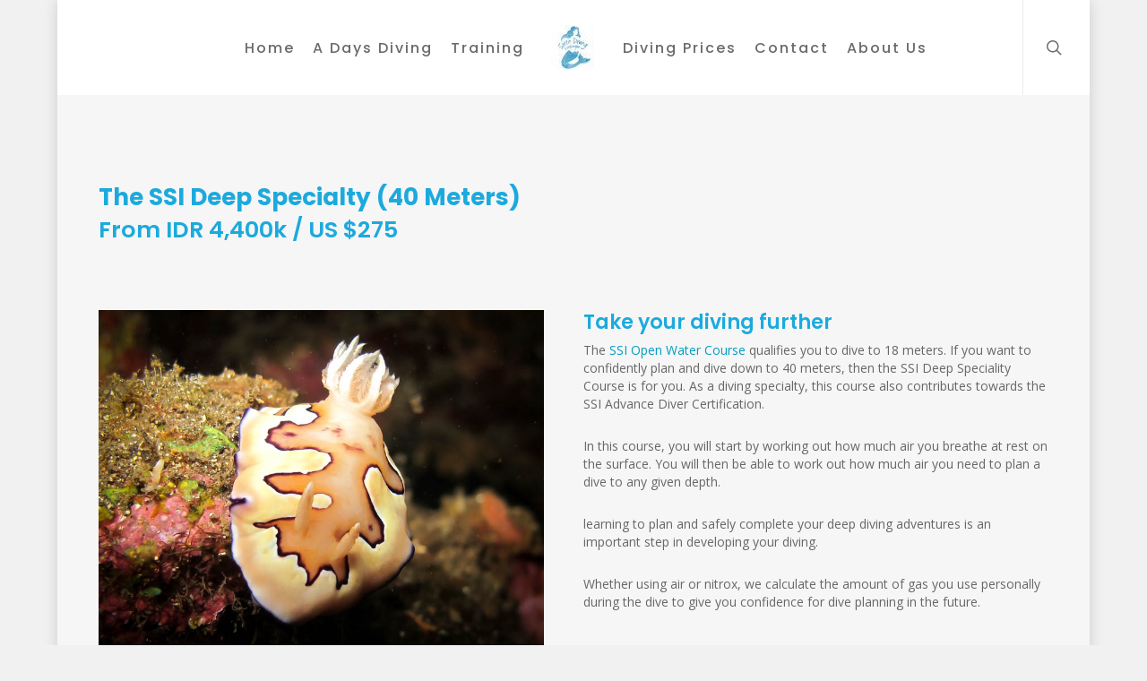

--- FILE ---
content_type: text/html; charset=UTF-8
request_url: https://www.sirendivinglembongan.com/ssi-course-new-template/
body_size: 26879
content:
<!doctype html>
<html lang="en-US" class="no-js">
<head>
	<meta charset="UTF-8">
	<meta name="viewport" content="width=device-width, initial-scale=1, maximum-scale=1, user-scalable=0" /><link rel="shortcut icon" href="https://www.sirendivinglembongan.com/wp-content/uploads/2017/06/Siren_Diving_16x16.jpg" /><meta name='robots' content='index, follow, max-image-preview:large, max-snippet:-1, max-video-preview:-1' />

	<!-- This site is optimized with the Yoast SEO plugin v26.8 - https://yoast.com/product/yoast-seo-wordpress/ -->
	<title>The SSI Deep Speciality Diver Course</title><style id="rocket-critical-css">:root{--wp-admin-theme-color:#007cba;--wp-admin-theme-color-darker-10:#006ba1;--wp-admin-theme-color-darker-20:#005a87}#boxed{margin:0 auto;width:1200px;position:relative;padding:0px;z-index:1040;background-color:#f8f8f8;box-shadow:0px 0px 15px rgba(0,0,0,0.15)}#boxed .container-wrap{overflow:hidden}body #boxed #header-outer{box-shadow:none;padding-right:0px!important}#boxed #footer-outer #footer-widgets,#boxed #footer-outer #copyright{padding-left:50px;padding-right:50px}#boxed #header-outer{width:auto!important;min-width:1200px;left:auto!important;right:auto!important}#boxed #search-outer,#boxed #header-outer{padding-right:0!important}#boxed #slide-out-widget-area .mobile-only{display:block}#boxed #slide-out-widget-area.slide-out-from-right .slide_out_area_close{display:block}#boxed .slide_out_area_close{position:absolute;right:20px;z-index:100}@media only screen and (min-width:1000px) and (max-width:1300px){#boxed{width:980px}#boxed #header-outer{min-width:980px}}@media only screen and (min-width:690px) and (max-width:999px){body #boxed{width:679px}body #boxed #header-outer{min-width:679px}body #boxed #footer-outer #footer-widgets,body #boxed #footer-outer #copyright{padding-left:30px;padding-right:30px}}@media only screen and (max-width:690px){#boxed{width:100%}#boxed #header-outer{width:100%;min-width:100%}#boxed #footer-outer #footer-widgets,#boxed #footer-outer #copyright{padding-left:20px;padding-right:20px}}@media only screen and (min-width:480px) and (max-width:690px){#boxed{width:100%}#boxed #header-outer{min-width:100%!important}}.col{position:relative;display:block;width:100%}@media (min-width:690px){.col{margin-right:2%}}.col:last-child{margin-right:0}.col.col_last{margin-right:0}html,body,div,span,h1,h2,h4,p,a,img,strong,i,ul,li,form,header,nav{margin:0;padding:0;border:0;font-size:100%;font:inherit;vertical-align:baseline}html{overflow-x:hidden;overflow-y:scroll;max-width:100%}body{max-width:100%;overflow-x:hidden;background:white;font-family:'Open Sans',sans-serif;color:#676767;position:relative}ul{list-style:none}input[type=text]::-ms-clear{display:none}header,nav{display:block}*{-webkit-box-sizing:border-box;-moz-box-sizing:border-box;box-sizing:border-box}.container{margin:0 auto;position:relative}.container{max-width:880px}.row{position:relative}.row:after,.col:after{content:"";display:block;height:0;clear:both;visibility:hidden}.row{padding-bottom:24px}@media (min-width:690px){.span_3{width:23.5%}.span_5{width:40.5%}.span_7{width:57.5%}.span_9{width:74.5%}.span_12{width:100%}}body{font-size:14px;-webkit-font-smoothing:antialiased;font-family:'Open Sans';font-weight:400;line-height:26px}body:not(.nectar-no-flex-height){display:flex;flex-direction:column;min-height:100vh}body:not(.nectar-no-flex-height) #ajax-content-wrap{display:flex;flex-direction:column;flex-grow:1}body:not(.nectar-no-flex-height) .container-wrap{flex-grow:1}p{-webkit-font-smoothing:antialiased}.container-wrap{background-color:#f8f8f8;position:relative;z-index:10;margin-top:0;padding-top:40px;padding-bottom:40px}body[data-smooth-scrolling="0"]{overflow:hidden}a{color:#3555ff;text-decoration:none}h1{font-size:54px;line-height:62px;margin-bottom:7px}h2{font-size:34px;line-height:44px;margin-bottom:7px}h4{font-size:18px;line-height:32px;margin-bottom:7px}h1,h2,h4{color:#444;letter-spacing:0;-webkit-font-smoothing:antialiased;font-family:'Open Sans';font-weight:600}strong{font-family:'Open Sans';font-weight:600}p{padding-bottom:27px}.row .col p:last-child{padding-bottom:0}.container .row:last-child{padding-bottom:0}ul{margin-left:30px;margin-bottom:30px}li ul{margin-bottom:0}ul li{list-style:disc;list-style-position:outside}#header-outer nav>ul,#footer-outer ul,#slide-out-widget-area ul{margin:0}#header-outer ul li,#footer-outer ul li,#slide-out-widget-area ul li{list-style:none}.row .col h4{margin-bottom:8px}.row .col img{margin-bottom:15px;max-width:100%;height:auto}.row .col img:not([srcset]){width:auto}#header-space{height:90px;background-color:#fff}#header-outer{width:100%;top:0;left:0;position:fixed;padding:28px 0 0 0;background-color:#fff;z-index:9999;overflow:visible}#header-outer[data-box-shadow="small"]{-webkit-box-shadow:0 0 3px 0 rgba(0,0,0,0.22);box-shadow:0 0 3px 0 rgba(0,0,0,0.22)}#top #logo{width:auto;max-width:none;display:block;line-height:22px;font-size:22px;letter-spacing:-1px;color:#444;font-family:'Open Sans';font-weight:600}#top #logo img{text-indent:-9999px;max-width:none;width:auto;margin-bottom:0;display:block}#top{position:relative;z-index:9998;width:100%}#top .container .row{padding-bottom:0}#top nav>ul{overflow:visible;min-height:1px;line-height:1px}#header-outer #top nav>.buttons{right:0;height:100%;overflow:hidden}#top nav ul li{float:right}#top nav>ul>li{float:left}#top nav>ul>li>a{padding:0 10px 0 10px;display:block;color:#676767;font-size:14px;line-height:20px}body #header-outer[data-full-width="true"] #top nav>.buttons{margin-left:0}@media only screen and (min-width:1000px){#header-outer[data-format="centered-logo-between-menu"] nav{visibility:hidden}}#header-outer[data-format="centered-logo-between-menu"] .span_3{position:absolute;left:50%;margin-right:0}#header-outer[data-format="centered-logo-between-menu"] .span_3 #logo:not(.no-image) img{-ms-transform:translateX(-50%);-webkit-transform:translateX(-50%);transform:translateX(-50%)}#header-outer[data-format="centered-logo-between-menu"] .row .col.span_9,#header-outer[data-format="centered-logo-between-menu"] .row .col.span_9 .sf-menu:not(.buttons){left:0;position:relative;text-align:center;width:100%;z-index:1}body #header-outer[data-format="centered-logo-between-menu"] .row .col.span_9 .sf-menu:not(.buttons){position:static}#header-outer[data-format="centered-logo-between-menu"] #top nav>.buttons,#header-outer[data-format="centered-logo-between-menu"] #top .span_3{z-index:10;position:absolute}#header-outer[data-format="centered-logo-between-menu"] #top nav>.sf-menu>li ul{text-align:left}#header-outer[data-format="centered-logo-between-menu"] #top nav>.sf-menu>li{float:none}#header-outer[data-lhe="animated_underline"] nav>ul>li:not([class*="button_"])>a:after{position:absolute;display:block;bottom:-6px;left:0;width:100%;-ms-transform:scaleX(0);-webkit-transform:scaleX(0);transform:scaleX(0);border-top:2px solid #000;content:'';padding-bottom:inherit}#header-outer[data-lhe="animated_underline"] .sf-menu .current_page_ancestor>a:after,#header-outer[data-lhe="animated_underline"] .sf-menu .current-menu-ancestor>a:after,#header-outer[data-lhe="animated_underline"] .sf-menu .current-menu-item>a:after,#header-outer[data-lhe="animated_underline"] .sf-menu .current_page_item>a:after{backface-visibility:hidden;-ms-transform:scaleX(1);-webkit-transform:scaleX(1);transform:scaleX(1)}#header-outer[data-lhe="animated_underline"] #top nav>ul>li>a{padding-left:0;padding-right:0;margin-right:10px;margin-left:10px}#top nav ul li a{color:#999}.sf-menu{line-height:1;float:left;margin-bottom:30px}.sf-menu ul li{font-weight:normal;width:100%}.sub-menu{z-index:3}.sf-menu ul li a{margin:0}.sf-sub-indicator{display:inline-block;width:10px;position:relative;left:8px;height:10px}.sf-sub-indicator i{width:8px}body .sf-sub-indicator [class*=" icon-"]{color:#888;font-size:12px;line-height:16px;height:auto;background-color:transparent}.sf-menu,.sf-menu *{list-style:none outside none;margin:0;padding:0;z-index:10}.sf-menu{line-height:1}.sf-menu ul{position:absolute;top:-999em}.sf-menu ul li,.sf-menu ul li li{font-size:12px;width:100%}.sf-menu li{float:left;line-height:0;font-size:12px;position:relative}.sf-menu a{display:block;position:relative;text-decoration:none}#header-outer .sf-menu li ul li a{font-size:12px;line-height:13px;letter-spacing:0}.sf-menu li ul li .sf-sub-indicator{right:14px;left:auto;top:14px;display:block;position:absolute}#top .span_9{position:static}#top nav>ul>li>ul>li{opacity:0;-ms-transform:translateY(13px);-webkit-transform:translateY(13px);transform:translateY(13px)}#top .sf-menu li ul li a{background-color:transparent}.sf-menu>li>ul{opacity:0;display:block;-webkit-box-shadow:0 19px 35px rgba(0,0,0,0.11);box-shadow:0 19px 35px rgba(0,0,0,0.11)}.sf-menu>li ul{padding:20px;width:20em}.sf-menu>li ul a{padding:6px 6px}.sf-menu li ul li .sf-sub-indicator{top:6px;right:6px}body:not([data-header-format="left-header"]) #top .sf-menu li ul{background-color:#fff}#header-outer:not([data-format="left-header"]) #top nav>ul>li:not(.megamenu) ul .current-menu-item>a{color:#fff}#header-outer:not([data-format="left-header"]) #top nav>ul>li:not(.megamenu) ul .current-menu-item>a{background-color:#27CCC0}#header-outer .sf-menu li ul li a{color:#999}.sf-menu li li ul{display:block;visibility:visible;top:0!important;z-index:auto;left:20em;margin-left:-20px;margin-top:-20px;-webkit-box-shadow:0 19px 35px rgba(0,0,0,0.11);box-shadow:0 19px 35px rgba(0,0,0,0.11);opacity:0;-ms-transform:translateX(25px);-webkit-transform:translateX(25px);transform:translateX(25px)}body[data-header-color="custom"] #header-outer:not(.transparent) .sf-menu>li:not(.megamenu) li ul{margin-top:-21px}.sf-menu ul li a{border-bottom:0}#header-outer[data-format="centered-logo-between-menu"] .logo-spacing{visibility:hidden;z-index:-100}@media only screen and (max-width:690px){#header-outer[data-format="centered-logo-between-menu"] .logo-spacing{display:none}}@media only screen and (min-width:1000px){#header-outer:not([data-format="left-header"]){padding-top:0}#header-outer:not([data-format="left-header"]) #top>.container>.row,#header-outer:not([data-format="left-header"]) #top>.container>.row nav,#header-outer:not([data-format="left-header"]) #top>.container>.row nav>ul,#header-outer:not([data-format="left-header"]) #top>.container>.row nav>ul>li{display:-webkit-flex;display:-ms-flexbox;display:flex}#header-outer:not([data-format="left-header"]) #top .span_9,#header-outer:not([data-format="left-header"]) #top .span_3{display:-webkit-flex;display:-ms-flexbox;display:flex;float:none;width:auto}#header-outer .logo-spacing{line-height:0}#header-outer[data-format="centered-logo-between-menu"] .logo-spacing img{margin-bottom:0}#header-outer[data-format="centered-logo-between-menu"] .logo-spacing img{width:1px}#header-outer[data-format="centered-logo-between-menu"] #top .span_9,#header-outer[data-format="centered-logo-between-menu"] #top .span_9 nav{width:100%}body #header-outer[data-format="centered-logo-between-menu"] .span_3 #logo:not(.no-image) img{transform:none}body #header-outer[data-format="centered-logo-between-menu"] #top #logo{transform:translateX(-50%)}body[data-slide-out-widget-area-style="slide-out-from-right"]:not(.material) #header-outer[data-format="centered-logo-between-menu"] #top #logo{transform:translateX(-50%)!important}#header-outer[data-format="centered-logo-between-menu"] #top .span_9 nav .sf-menu:not(.buttons){-webkit-justify-content:center;-moz-justify-content:center;-ms-flex-pack:center;-ms-justify-content:center;justify-content:center}#header-outer:not([data-format="left-header"]) #top nav>.buttons{overflow:visible;height:auto}#header-outer:not([data-format="left-header"]) #top nav>ul>li{-webkit-align-items:center;-moz-align-items:center;-ms-align-items:center;-ms-flex-align:center;align-items:center}#header-outer:not([data-format="left-header"]) #top nav>ul{float:none;display:inline-block;vertical-align:middle}#header-outer[data-format="centered-logo-between-menu"] #top nav>.buttons{height:100%}}@media only screen and (max-width:999px){#top .col.span_9{text-align:right;line-height:0}#header-outer[data-format="centered-logo-between-menu"] #top .span_9{text-align:right;z-index:10000;left:auto}#top .span_9>.slide-out-widget-area-toggle>div,#header-outer .mobile-search .icon-salient-search{position:relative;display:block;top:50%;font-size:18px;-ms-transform:translateY(-50%);-webkit-transform:translateY(-50%);transform:translateY(-50%);background-color:transparent}#top .span_9>.slide-out-widget-area-toggle,#top .mobile-search{position:relative;width:auto;padding:0 7px;top:auto;right:auto;margin-bottom:0;margin-top:0;display:inline-block;vertical-align:middle;line-height:0;height:100%;-webkit-transform:none;transform:none}body[data-slide-out-widget-area-style="slide-out-from-right"] .slide_out_area_close:before{background-color:rgba(0,0,0,.06)}#top .mobile-search{padding:0 8px}#top .span_9>.slide-out-widget-area-toggle{padding-right:0}#search-outer #search #close a:before{height:40px;width:40px;margin:-20px 0 0 -20px}#search-outer #search #close a span{font-size:16px;height:16px;line-height:16px}#search-outer #search #close a{height:14px}#search-outer #search #close{top:0;right:-5px}#search-outer #search #close a{right:13px;top:19px}}#top nav ul #search-btn a span,#top nav ul #search-btn a{line-height:20px;height:20px}#top nav .buttons li{line-height:12px;position:relative}#top nav ul #search-btn a{padding:0 0 0 0;width:24px;display:block;background-position:right top;background-repeat:no-repeat;box-sizing:content-box}#top nav ul #search-btn a span{top:0;background-color:transparent}#top .mobile-search{display:none;text-align:right;z-index:10000}#top .span_9>.slide-out-widget-area-toggle{display:none;z-index:10000}.mobile-search .icon-salient-search{background-color:transparent;color:#a9a9a9;line-height:34px;font-size:18px;width:18px}#search-outer{top:0;left:0;width:100%;height:100%;position:absolute;z-index:10000;overflow:visible;display:none;background-color:#fff}#search-box{position:relative}#search-outer .container{overflow:visible;width:100%}#search-outer #search input[type=text]{width:100%;color:#888;font-size:43px;line-height:43px;position:relative;padding:0;background-color:transparent;border:0;-webkit-box-shadow:none;box-shadow:none;font-family:'Open Sans';font-weight:700;text-transform:uppercase;letter-spacing:1px}#search-outer>#search form{width:92%;float:left}#search-outer #search #close{list-style:none}#search-outer #search #close a{position:absolute;right:0;top:24px;display:block;width:24px;height:17px;line-height:22px;z-index:10}#search-outer #search #close a span:not(.close-line){color:#a0a0a0;font-size:18px;height:20px;line-height:19px;background-color:transparent}#header-outer .row .col.span_3,#header-outer .row .col.span_9{width:auto}#header-outer .row .col.span_9{float:right}#header-outer[data-full-width="true"] header>.container{width:100%;max-width:100%;padding:0 28px}.col{position:relative;float:left}.nectar-button{border-radius:5px 5px 5px 5px;-webkit-border-radius:5px 5px 5px 5px;box-shadow:0 -3px rgba(0,0,0,0.1) inset;-webkit-box-shadow:0 -3px rgba(0,0,0,0.1) inset;color:#FFF;font-family:'Open Sans';font-weight:600;font-size:12px;padding:13px 18px;position:relative;top:0;margin-bottom:10px;opacity:1;line-height:20px;background-color:#000;display:inline-block}@media all and (-ms-high-contrast:none){*::-ms-backdrop{width:100%}}i[class*="fa-"]{display:inline-block;word-spacing:1px;position:relative;text-align:center;top:-2px;vertical-align:middle;max-width:100%}[class^="icon-"],i[class*=" icon-"]{display:inline-block;max-width:100%;position:relative;text-align:center;vertical-align:middle;top:-2px;word-spacing:1px}body [class^="icon-"].icon-default-style{line-height:34px;height:34px;width:34px;margin-right:0;font-size:34px;color:#000;background-color:transparent}@media only screen and (min-width:690px) and (max-width:999px){.container{max-width:600px}}#footer-outer{color:#ccc;position:relative;z-index:10;background-color:#252525}#footer-outer .row{padding:55px 0;margin-bottom:0}#footer-outer .widget h4{color:#777;font-size:14px;font-family:'Open Sans';font-weight:600;margin-bottom:20px}#footer-outer .widget{margin-bottom:30px}#footer-outer a{color:#ccc}#footer-outer #copyright{padding:20px 0;font-size:12px;background-color:#1c1c1c;color:#777}#footer-outer #copyright li{float:left;margin-left:20px}#footer-outer[data-cols="1"] #copyright .social li a{height:50px}#footer-outer #copyright .container div:last-child{margin-bottom:0}#footer-outer #copyright li a{display:block;line-height:22px;height:24px;position:relative;background-position:center top}#footer-outer #copyright li a i{color:#777}#footer-outer[data-full-width="1"] .container{width:100%;padding:0 28px;max-width:none}#footer-outer #copyright p{line-height:22px;margin-top:3px}#footer-outer #copyright .col ul{float:right}body #footer-outer i{font-size:20px;width:auto;background-color:transparent}body[data-footer-reveal="1"] #ajax-content-wrap{overflow:hidden}body[data-footer-reveal="1"] #footer-outer{position:fixed;bottom:0;width:100%;z-index:1}body[data-footer-reveal="1"] .container-wrap{margin-bottom:280px}body[data-footer-reveal="1"][data-footer-reveal-shadow="small"] .container-wrap{box-shadow:0 5px 8px -3px rgba(0,0,0,0.2);-webkit-box-shadow:0 5px 8px -3px rgba(0,0,0,0.2)}body[data-footer-reveal="1"] #call-to-action .triangle{display:none}#footer-outer .col{z-index:10;min-height:1px}#footer-outer[data-cols="1"] .col{text-align:center}#footer-outer[data-cols="1"] #footer-widgets .container .col{width:100%}#footer-outer[data-cols="1"] #footer-widgets .span_12>div:last-child{margin-bottom:0}#footer-outer[data-cols="1"] #copyright .col,#footer-outer[data-cols="1"] #copyright .col ul{width:100%;float:none}#footer-outer[data-cols="1"] #copyright li a i{font-size:20px;height:50px;width:50px;line-height:48px}#footer-outer[data-cols="1"] #copyright .col ul li{margin-bottom:25px}#footer-outer[data-cols="1"] #copyright{padding:45px 0}#footer-outer[data-cols="1"] #copyright li{float:none;display:inline-block;margin:0 10px;width:auto}#footer-outer[data-cols="1"] #copyright .widget{margin-bottom:0}#footer-outer[data-cols="1"] #copyright li a i:after{position:absolute;display:block;content:'';top:0;left:0;opacity:0.2;border-radius:50%;border:2px solid #fff;height:46px;width:46px}body #footer-outer[data-cols="1"][data-disable-copyright="false"] .row{padding-top:70px;padding-bottom:40px}#footer-outer[data-cols="1"][data-disable-copyright="false"] #copyright{padding-bottom:70px}#to-top{display:block;position:fixed;text-align:center;line-height:12px;right:17px;bottom:-30px;color:#fff;border-radius:2px;-webkit-border-radius:2px;z-index:9994;height:29px;width:29px;background-color:rgba(0,0,0,0.25);background-repeat:no-repeat;background-position:center}#to-top i{line-height:29px;width:29px;height:29px;font-size:14px;top:0;left:0;text-align:center;position:relative;z-index:10;background-color:transparent}#slide-out-widget-area.slide-out-from-right{position:fixed;transform:translate(301px,0px);-webkit-transform:translate(301px,0px);-ms-transform:translate(301px,0px);top:0;right:0;width:300px;height:100%;z-index:10000;padding:33px;overflow:hidden}#slide-out-widget-area .inner .off-canvas-menu-container li a{font-size:20px;line-height:30px;font-family:'Open Sans';font-weight:700}#slide-out-widget-area.slide-out-from-right .inner .off-canvas-menu-container li a{opacity:0.7}#slide-out-widget-area-bg{-webkit-backface-visibility:hidden;background-color:rgba(0,0,0,0.8);position:fixed;height:1px;width:1px;opacity:0;left:0;top:0;z-index:9996}#slide-out-widget-area .inner>div{margin-bottom:25px}#slide-out-widget-area .inner>div:first-of-type{margin-top:-7px}#slide-out-widget-area .inner{width:100%;height:100%}#slide-out-widget-area a,#slide-out-widget-area{color:#fff}body #slide-out-widget-area .slide_out_area_close .icon-default-style[class^="icon-"]{-webkit-backface-visibility:hidden;color:#fff;font-size:18px;height:34px;left:-2px;line-height:32px;max-width:none;width:34px}body[data-full-width-header="true"] .slide_out_area_close{display:none}body .lines-button{line-height:0;font-size:0}.lines-button{top:9px;position:relative;display:block}.lines{display:block;width:1.4rem;height:3px;background-color:#ecf0f1;position:relative}.lines:before,.lines:after{display:block;width:1.4rem;height:3px;background:#ecf0f1;position:absolute;left:0;content:'';-webkit-transform-origin:0.142rem center;transform-origin:0.142rem center}.lines:before{top:6px}.lines:after{top:-6px}.slide-out-widget-area-toggle .lines-button:after{background-color:rgba(0,0,0,0.4);display:inline-block;width:1.4rem;height:2px;position:absolute;left:0;top:0;content:'';transform:scale(1,1);-webkit-transform:scale(1,1)}.slide-out-widget-area-toggle.mobile-icon .lines-button.x2 .lines:before,.slide-out-widget-area-toggle.mobile-icon .lines-button.x2 .lines:after,.slide-out-widget-area-toggle.mobile-icon .lines-button:after{background-color:#999}body #header-outer .lines-button{top:9px}body.ascend #header-outer[data-has-menu="true"] .lines-button{top:10px}.slide-out-widget-area-toggle.mobile-icon .lines-button:after{top:0!important}.slide-out-widget-area-toggle.mobile-icon .lines{background-color:transparent}.slide-out-widget-area-toggle.mobile-icon .lines-button:after,.slide-out-widget-area-toggle.mobile-icon .lines:before,.slide-out-widget-area-toggle.mobile-icon .lines:after{height:2px!important;width:22px!important}.lines-button.x2 .lines:before,.lines-button.x2 .lines:after{-webkit-transform-origin:50% 50%;transform-origin:50% 50%}.slide-out-widget-area-toggle a>span{-webkit-transform-origin:center;transform-origin:center;display:block;height:21px}.slide-out-widget-area-toggle.mobile-icon a>span{height:20px}#slide-out-widget-area .mobile-only{display:none}#footer-outer #footer-widgets .col p{padding-bottom:20px}#footer-outer #footer-widgets .col p:last-child{padding-bottom:0}#call-to-action{font-family:'Open Sans';font-weight:300;position:relative;z-index:10;background-color:#eeedec;text-align:center;vertical-align:bottom;font-size:22px}#boxed #call-to-action .container,#call-to-action .container,#footer-outer[data-full-width="1"] #call-to-action .container{padding:42px 0 36px 0}#call-to-action .container span{display:inline-block}#call-to-action .container a{background:none repeat scroll 0 0 #000;position:relative;top:-3px;color:#FFF;margin-bottom:0;font-size:12px;box-shadow:0 -3px rgba(0,0,0,0.1) inset;-webkit-box-shadow:0 -3px rgba(0,0,0,0.1) inset;text-transform:uppercase;font-family:'Open Sans';font-weight:700;letter-spacing:2px;margin-left:20px;line-height:24px;display:inline-block;border-radius:5px 5px 5px 5px;padding:16px 21px}#call-to-action .triangle{border-left:10px solid transparent;border-right:10px solid transparent;border-top:10px solid #f8f8f8;height:10px;width:10px;left:440px;margin:-42px auto 33px auto}#call-to-action a{color:#45484a;opacity:1}#call-to-action span{color:#4b4f52;font-family:'Open Sans';font-weight:600}input[type=text]{padding:10px;width:100%;font-size:14px;font-family:inherit;line-height:24px;color:#555;background-color:#f1f1f1;border:none}@font-face{font-family:'icomoon';src:url(https://www.sirendivinglembongan.com/wp-content/themes/salient/css/fonts/icomoon.eot);src:url(https://www.sirendivinglembongan.com/wp-content/themes/salient/css/fonts/icomoon.eot?#iefix) format('embedded-opentype'),url(https://www.sirendivinglembongan.com/wp-content/themes/salient/css/fonts/icomoon.woff) format('woff'),url(https://www.sirendivinglembongan.com/wp-content/themes/salient/css/fonts/icomoon.ttf) format('truetype'),url(https://www.sirendivinglembongan.com/wp-content/themes/salient/css/fonts/icomoon.svg#icomoon) format('svg');font-weight:normal;font-style:normal}.icon-salient-x,.icon-salient-search{font-family:'icomoon'!important;speak:none;font-style:normal;font-weight:normal;font-variant:normal;text-transform:none;line-height:1;-webkit-font-smoothing:antialiased}.icon-salient-x:before{content:"\e003"}body .lines,body .lines:before,body .lines:after{height:2px}body #slide-out-widget-area .slide_out_area_close .icon-default-style[class^="icon-"]{font-size:24px!important}.icon-salient-search:before{content:"\e036"}body .icon-salient-x:before{content:"\e117"}#top nav ul #search-btn a span{font-size:18px;color:rgba(0,0,0,0.48)}body #search-outer #search #close a span{font-size:20px}@media only screen and (min-width:1000px) and (max-width:1300px){#top nav>ul>li>a{padding-left:8px}.sf-sub-indicator{left:6px}}@media only screen and (min-width:690px) and (max-width:999px){.span_3,.span_5,.span_7,.span_9,.span_12{width:100%;margin-left:0}.col{margin-bottom:25px}#header-outer .col{margin-bottom:0;margin-right:0}.container{max-width:600px}#call-to-action .container a{margin-top:20px;margin-left:0}#footer-outer #copyright .col{width:49%;margin-bottom:0}#footer-widgets .container .col{margin-left:15px;width:48%}#call-to-action .container span{display:block}#footer-widgets .container .row>div:last-child{margin-right:0}}@media only screen and (max-width:690px){.container{max-width:320px}body #header-outer[data-full-width="true"] header>.container{max-width:100%;padding:0 18px}.col{margin-bottom:25px}#header-outer .col{margin-bottom:0}body #footer-outer #copyright .col ul{float:left}body #footer-outer #copyright .col ul li:first-child{margin-left:0}#call-to-action .container a{display:block;margin-top:20px;margin-left:0}#call-to-action{font-size:18px}#header-outer[data-full-width="true"] header>.container{padding:0}}@media only screen and (min-width:1px) and (max-width:999px){#to-top:not(.mobile-enabled){display:none}#header-outer #top #logo img{margin-top:0!important}#header-outer[data-has-menu="true"][data-mobile-fixed="1"] #top .span_3,#header-outer[data-has-menu="true"] #top .span_3{text-align:left}#header-outer[data-format="centered-logo-between-menu"] .span_3,#header-outer[data-format="centered-logo-between-menu"] .span_3 #logo:not(.no-image) img{transform:none;-webkit-transform:none}#header-outer[data-mobile-fixed="1"]{position:fixed!important}.container-wrap{z-index:11}body #top #logo img,#header-outer[data-permanent-transparent="false"] #logo .dark-version{height:24px;margin-top:-3px;top:3px;position:relative}#header-outer #top #logo img{top:0}#header-outer[data-permanent-transparent="false"] #logo .dark-version{position:absolute}.ascend #header-outer:not([data-transparent-header="true"]) #top #logo img.stnd{position:relative}body:not(.material) #header-outer[data-mobile-fixed="1"] #logo .dark-version{top:6px}body #header-outer{margin-bottom:0;padding:12px 0}body #header-outer{position:relative}body #slide-out-widget-area .slide_out_area_close{position:absolute;right:22px;top:22px;z-index:100}#slide-out-widget-area .mobile-only{display:block}#slide-out-widget-area{top:0!important}#header-outer #logo{top:0;left:0}#header-space{display:none}#header-space[data-header-mobile-fixed="1"]{display:block}#top .span_9>.slide-out-widget-area-toggle,#top .mobile-search{display:inline-block}#top .col.span_3{left:0;top:0;z-index:100;width:100%}#top .col.span_3,#header-outer[data-format="centered-logo-between-menu"] #top .span_3{position:relative}#header-outer #top .col.span_3{line-height:0}#header-outer #top .col.span_3 #logo{vertical-align:middle}#top .col.span_9{margin-left:0;margin-bottom:0;width:100%!important;float:none;z-index:100;position:static}#header-outer[data-format="centered-logo-between-menu"] .row .col.span_9{position:static}#top .col.span_9{min-height:0;width:auto!important;position:absolute!important;right:0;top:0;z-index:2000;height:100%}body[data-slide-out-widget-area="true"] #top #logo{-webkit-transform:none!important;transform:none!important}body[data-slide-out-widget-area="true"] #top .span_3{text-align:center}#header-outer .slide-out-widget-area-toggle .lines-button,#header-outer .slide-out-widget-area-toggle .lines,#header-outer .slide-out-widget-area-toggle .lines:before,#header-outer .slide-out-widget-area-toggle .lines:after{width:22px}#header-outer .slide-out-widget-area-toggle.mobile-icon .lines:after{top:-6px}body #header-outer .slide-out-widget-area-toggle.mobile-icon .lines:before{top:6px}body[data-slide-out-widget-area="true"] #top #logo,#header-outer[data-mobile-fixed="1"] #top #logo{display:inline-block}body[data-slide-out-widget-area="true"] #top .col.span_3{width:100%}body #slide-out-widget-area:not(.slide-out-from-right-hover) .slide_out_area_close{display:block}#header-outer #top nav>ul{width:auto;padding:15px 0 25px 0;margin:0 auto 0 auto;z-index:100000;position:relative}#header-outer #top nav>ul>li>ul>li{opacity:1;transform:none}#top nav>ul li{display:block;width:auto;margin-left:0}#top nav>ul ul{position:relative;width:auto;top:0;left:0;padding:0;opacity:1;visibility:visible;box-shadow:0px 0px 0px #fff;-webkit-box-shadow:0px 0px 0px #fff;background-color:transparent;float:none}#top nav>ul ul li{padding-left:20px}a>.sf-sub-indicator{right:0;position:absolute;padding:16px;left:auto;top:0;height:auto;width:auto}#header-outer #top nav{display:none!important}#footer-widgets .container .col{margin-bottom:40px}.main-content>div{padding-bottom:0}#top,#header-outer:not([data-permanent-transparent="1"]){height:auto!important}body[data-footer-reveal="1"] #footer-outer{position:relative}body[data-footer-reveal="1"] #ajax-content-wrap{overflow:visible}body[data-footer-reveal="1"] .container-wrap{margin-bottom:0!important}#footer-widgets .container .row>div:last-child{margin-bottom:0!important}}@media only screen and (max-width:321px){.container{max-width:300px}}@media only screen and (min-width:480px) and (max-width:690px){body .container{max-width:420px}}@media screen and (max-width:782px){body{position:static}}@media only screen and (min-device-width:481px) and (max-device-width:1025px) and (orientation:landscape){#to-top{display:none}}.ascend .container-wrap{background-color:#f6f6f6}#call-to-action .triangle{color:#f6f6f6}.ascend #footer-outer .widget h4{margin-bottom:12px}.ascend #footer-outer #copyright{border-top:1px solid rgba(255,255,255,0.1);background-color:transparent}.ascend .nectar-button,.ascend #to-top{border-radius:0;box-shadow:none}.ascend #header-outer[data-full-width="true"] #top nav ul #search-btn a{padding-left:25px;padding-right:25px}.ascend:not([data-header-format="default"]) #header-outer[data-full-width="true"]:not([data-format="left-header"]) #search-btn{margin-left:22px}body.ascend #header-outer[data-full-width="true"]:not([data-format="left-header"]) #top nav>.buttons{margin-right:-28px}.ascend #header-outer[data-full-width="true"] #top nav ul #search-btn a{border-left:1px solid rgba(0,0,0,0.07)}@media only screen and (min-width:1000px){.ascend #header-outer[data-full-width="true"] #top #search-btn>div,.ascend #header-outer[data-full-width="true"] #top .slide-out-widget-area-toggle>div,.ascend #header-outer[data-full-width="true"] #top #search-btn>div a,.ascend #header-outer[data-full-width="true"] #top .slide-out-widget-area-toggle>div a{height:100%;display:-webkit-flex;display:-ms-flexbox;display:flex;align-items:center}}body.ascend #search-outer{background-color:rgba(255,255,255,0.97);height:100vh;position:fixed;-webkit-transform:scale(1,0);transform:scale(1,0);padding:0;z-index:10100;top:0}#search-box{top:50%;left:0;width:100%;-webkit-transform:translateY(-50%);transform:translateY(-50%);position:absolute}body.ascend #search-outer .container{height:auto!important;float:none;width:100%;padding:0 40px;position:static}body.ascend #search-outer #search input[type="text"]{color:#000;height:auto;font-size:80px;text-align:center}body.ascend #search-outer>#search form{width:100%;float:none}#search-outer>#search form{opacity:0;position:relative}#search-outer #search #close{position:absolute;top:30px;right:30px}.ascend #search-outer #search #close a span:not(.close-line){font-size:22px}body.ascend #search-outer #search #close a{right:0;top:0}body.ascend #boxed #search-outer{width:auto;min-width:1200px;left:auto}@media only screen and (max-width:1000px){body.ascend #boxed #search-outer{min-width:680px}}@media only screen and (max-width:690px){body.ascend #boxed #search-outer{min-width:100%}}body.ascend #search-outer #search #close a span{color:#000}@media only screen and (max-width:1000px){#search-box{-webkit-transform:none;transform:none;top:20%}body.ascend #search-outer #search input[type="text"]{font-size:40px}}@media only screen and (max-width:690px){body.ascend #search-outer #search input[type="text"]{font-size:28px}}body a,body [class^="icon-"].icon-default-style{color:#009dc0}[class*=" icon-"],#slide-out-widget-area{background-color:#009dc0}.nectar-button[data-color-override="false"].regular-button,#header-outer:not([data-format="left-header"]) #top nav>ul>li:not(.megamenu) ul .current-menu-item>a{background-color:#009dc0!important}#header-outer[data-lhe="animated_underline"] #top nav>ul>li>a:after{border-color:#009dc0}body #header-outer,body #search-outer,body.ascend #search-outer,#header-space{background-color:#ffffff}body #header-outer{background-color:rgba(255,255,255,100)}#header-outer #top nav>ul>li>a,#header-outer:not(.transparent) #top #logo,#header-outer #top .span_9>.slide-out-widget-area-toggle i,#header-outer #top .sf-sub-indicator i,#header-outer:not([data-permanent-transparent="1"]) .mobile-search .icon-salient-search,#header-outer #top nav ul #search-btn a span,#search-outer #search input[type="text"],#search-outer #search #close a span,body.ascend #search-outer #search #close a span,body.ascend #search-outer #search input[type="text"]{color:#6b6b6b!important}#header-outer #top .slide-out-widget-area-toggle a .lines:after,#header-outer #top .slide-out-widget-area-toggle a .lines:before,#header-outer #top .slide-out-widget-area-toggle a .lines-button:after{background-color:#6b6b6b}#header-outer[data-lhe="animated_underline"] #top nav>ul>li>a:after{border-color:#3dd3d3}body:not([data-header-format="left-header"]) #top .sf-menu li ul{background-color:#1c1c1c}#top .sf-menu li ul .current-menu-item>a,#header-outer:not([data-format="left-header"]) #top nav>ul>li:not(.megamenu) ul .current-menu-item>a{background-color:#212121!important}#top .sf-menu li ul li a,#header-outer #top .sf-menu li ul .sf-sub-indicator i,#header-outer:not([data-format="left-header"]) #top nav>ul>li:not(.megamenu) ul a{color:#CCCCCC!important}body #top nav .sf-menu ul .current-menu-item>a,body #top nav .sf-menu ul .current_page_item>a,#header-outer:not([data-format="left-header"]) #top nav>ul>li:not(.megamenu) .current-menu-item>a,#header-outer:not([data-format="left-header"]) #top nav>ul>li:not(.megamenu) ul .current-menu-item>a{color:#ffffff!important}#header-outer:not(.transparent) .sf-menu>li ul{border-color:#eeeeee}#header-outer:not(.transparent) .sf-menu>li ul{border-top-width:1px;border-top-style:solid}body:not([data-header-format="left-header"]) #top .sf-menu li ul{background-color:rgba(28,28,28,100)!important}#footer-outer{background-color:#ffffff!important}#footer-outer #footer-widgets{border-bottom:none}#footer-outer,#footer-outer a:not(.nectar-button){color:#000000!important}#footer-outer #footer-widgets .widget h4{color:#777777!important}#footer-outer #copyright,.ascend #footer-outer #copyright{border:none;background-color:#1F1F1F}#footer-outer #copyright li a i,#footer-outer #copyright p{color:#777777}#footer-outer[data-cols="1"] #copyright li a i:after{border-color:#777777}#call-to-action{background-color:#ECEBE9}#call-to-action span{color:#4B4F52}body #slide-out-widget-area-bg{background-color:rgba(0,0,0,0.8)}@media only screen and (min-width:1000px){#header-outer #logo,#header-outer .logo-spacing{margin-top:28px;margin-bottom:28px;position:relative}}#header-outer #logo img,#header-outer .logo-spacing img{height:50px}#header-outer[data-lhe="animated_underline"] #top nav>ul>li>a{margin-left:10px;margin-right:10px}#header-space{height:106px}@media only screen and (max-width:999px){#header-space{height:52px}}@media only screen and (max-width:999px){body #top #logo img,#header-outer[data-permanent-transparent="false"] #logo .dark-version{height:28px!important}}@media only screen and (min-width:1000px){.container{max-width:1425px;width:100%;margin:0 auto;padding:0px 90px}#search-outer #search #close a{right:90px}#boxed,#boxed #header-outer,body[data-footer-reveal="1"] #boxed #footer-outer,body.ascend #boxed #search-outer{max-width:1400px!important;width:90%!important;min-width:980px}#boxed #search-outer #search #close a{right:0!important}#boxed .container{width:92%;padding:0}#boxed #footer-outer #footer-widgets,#boxed #footer-outer #copyright{padding-left:0;padding-right:0}}@media only screen and (min-width:1000px){.container{max-width:1425px}}input[type=text]{font-size:14px}body{font-size:14px;line-height:20px;font-weight:400}@media only screen and (max-width:1300px) and (min-width:1000px){body{font-size:14px;line-height:20px}}@media only screen and (max-width:999px) and (min-width:690px){body{font-size:14px;line-height:20px}}@media only screen and (max-width:690px){body{font-size:14px;line-height:20px}}#top nav>ul>li>a{font-family:Poppins;letter-spacing:2px;font-size:16px;line-height:17px;font-weight:500}#top .sf-menu li ul li a{font-family:Roboto;font-size:14px;line-height:18px;font-weight:500}@media only screen and (min-width:1px) and (max-width:999px){#top .sf-menu a{font-family:Roboto!important;font-size:14px!important}}body h1{font-family:Poppins;text-transform:capitalize;font-size:35px;line-height:38px;font-weight:700}@media only screen and (max-width:1300px) and (min-width:1000px){body h1{font-size:26.25px;line-height:28.5px}}@media only screen and (max-width:999px) and (min-width:690px){body h1{font-size:24.5px;line-height:26.6px}}@media only screen and (max-width:690px){body h1{font-size:22.75px;line-height:24.7px}}body h2,#call-to-action span{font-family:Poppins;text-transform:none;font-size:30px;line-height:36px;font-weight:600}@media only screen and (max-width:1300px) and (min-width:1000px){body h2{font-size:25.5px;line-height:30.6px}}@media only screen and (max-width:999px) and (min-width:690px){h2{font-size:24px;line-height:28.8px}}@media only screen and (max-width:690px){h2{font-size:22.5px;line-height:27px}}body h4,.row .col h4{font-family:Poppins;text-transform:none;font-size:18px;line-height:24px;font-weight:500}@media only screen and (max-width:1300px) and (min-width:1000px){.row .col h4,body h4{font-size:18px;line-height:24px}}@media only screen and (max-width:999px) and (min-width:690px){.row .col h4,body h4{font-size:18px;line-height:24px}}@media only screen and (max-width:690px){.row .col h4,body h4{font-size:16.2px;line-height:21.6px}}body i{font-family:Merriweather;text-transform:none;letter-spacing:0.5px;font-size:14px;line-height:18px;font-weight:400;font-style:italic}body #slide-out-widget-area .inner .off-canvas-menu-container li a{font-family:Roboto;font-size:30px;line-height:35px;font-weight:500}#footer-outer .widget h4,#call-to-action .container a,.nectar-button,.widget h4{font-family:Lovelo,sans-serif;letter-spacing:2px;font-size:14px}</style>
	<meta name="description" content="Got your dive cert and want to go deeper? Plan and execute dives to 40 meters with this in-depth advanced course. Go on, all the cool kids do!" />
	<link rel="canonical" href="https://www.sirendivinglembongan.com/ssi-course-new-template/" />
	<meta property="og:locale" content="en_US" />
	<meta property="og:type" content="article" />
	<meta property="og:title" content="The SSI Deep Speciality Diver Course" />
	<meta property="og:description" content="Got your dive cert and want to go deeper? Plan and execute dives to 40 meters with this in-depth advanced course. Go on, all the cool kids do!" />
	<meta property="og:url" content="https://www.sirendivinglembongan.com/ssi-course-new-template/" />
	<meta property="og:site_name" content="Siren Diving Lembongan" />
	<meta property="article:publisher" content="https://www.facebook.com/sirendivinglembongan" />
	<meta property="article:modified_time" content="2023-01-10T05:41:46+00:00" />
	<meta name="twitter:card" content="summary_large_image" />
	<meta name="twitter:site" content="@diving_siren" />
	<meta name="twitter:label1" content="Est. reading time" />
	<meta name="twitter:data1" content="3 minutes" />
	<script type="application/ld+json" class="yoast-schema-graph">{"@context":"https://schema.org","@graph":[{"@type":"WebPage","@id":"https://www.sirendivinglembongan.com/ssi-course-new-template/","url":"https://www.sirendivinglembongan.com/ssi-course-new-template/","name":"The SSI Deep Speciality Diver Course","isPartOf":{"@id":"https://www.sirendivinglembongan.com/#website"},"datePublished":"2023-01-08T01:05:00+00:00","dateModified":"2023-01-10T05:41:46+00:00","description":"Got your dive cert and want to go deeper? Plan and execute dives to 40 meters with this in-depth advanced course. Go on, all the cool kids do!","breadcrumb":{"@id":"https://www.sirendivinglembongan.com/ssi-course-new-template/#breadcrumb"},"inLanguage":"en-US","potentialAction":[{"@type":"ReadAction","target":["https://www.sirendivinglembongan.com/ssi-course-new-template/"]}]},{"@type":"BreadcrumbList","@id":"https://www.sirendivinglembongan.com/ssi-course-new-template/#breadcrumb","itemListElement":[{"@type":"ListItem","position":1,"name":"Home","item":"https://www.sirendivinglembongan.com/"},{"@type":"ListItem","position":2,"name":"SSI Course New Template"}]},{"@type":"WebSite","@id":"https://www.sirendivinglembongan.com/#website","url":"https://www.sirendivinglembongan.com/","name":"Siren Diving Lembongan","description":"Scuba diving the way it should be.","publisher":{"@id":"https://www.sirendivinglembongan.com/#organization"},"potentialAction":[{"@type":"SearchAction","target":{"@type":"EntryPoint","urlTemplate":"https://www.sirendivinglembongan.com/?s={search_term_string}"},"query-input":{"@type":"PropertyValueSpecification","valueRequired":true,"valueName":"search_term_string"}}],"inLanguage":"en-US"},{"@type":"Organization","@id":"https://www.sirendivinglembongan.com/#organization","name":"Siren Diving Lembongan","url":"https://www.sirendivinglembongan.com/","logo":{"@type":"ImageObject","inLanguage":"en-US","@id":"https://www.sirendivinglembongan.com/#/schema/logo/image/","url":"https://www.sirendivinglembongan.com/wp-content/uploads/2017/06/Siren_Diving_50x50.jpg","contentUrl":"https://www.sirendivinglembongan.com/wp-content/uploads/2017/06/Siren_Diving_50x50.jpg","width":50,"height":50,"caption":"Siren Diving Lembongan"},"image":{"@id":"https://www.sirendivinglembongan.com/#/schema/logo/image/"},"sameAs":["https://www.facebook.com/sirendivinglembongan","https://x.com/diving_siren","https://www.instagram.com/siren_diving_lembongan/","https://www.youtube.com/channel/UC-lXnx-vQe0Xkfsw5dDwbtQ"]}]}</script>
	<!-- / Yoast SEO plugin. -->


<link rel='dns-prefetch' href='//www.sirendivinglembongan.com' />
<link rel='dns-prefetch' href='//fonts.googleapis.com' />
<link rel="alternate" type="application/rss+xml" title="Siren Diving Lembongan &raquo; Feed" href="https://www.sirendivinglembongan.com/feed/" />
<link rel="alternate" type="application/rss+xml" title="Siren Diving Lembongan &raquo; Comments Feed" href="https://www.sirendivinglembongan.com/comments/feed/" />
		<!-- This site uses the Google Analytics by MonsterInsights plugin v9.11.1 - Using Analytics tracking - https://www.monsterinsights.com/ -->
							<script data-rocketlazyloadscript='//www.googletagmanager.com/gtag/js?id=G-X5CXDGQNPP'   data-cfasync="false" data-wpfc-render="false" type="text/javascript" async></script>
			<script data-cfasync="false" data-wpfc-render="false" type="text/javascript">
				var mi_version = '9.11.1';
				var mi_track_user = true;
				var mi_no_track_reason = '';
								var MonsterInsightsDefaultLocations = {"page_location":"https:\/\/www.sirendivinglembongan.com\/ssi-course-new-template\/"};
								if ( typeof MonsterInsightsPrivacyGuardFilter === 'function' ) {
					var MonsterInsightsLocations = (typeof MonsterInsightsExcludeQuery === 'object') ? MonsterInsightsPrivacyGuardFilter( MonsterInsightsExcludeQuery ) : MonsterInsightsPrivacyGuardFilter( MonsterInsightsDefaultLocations );
				} else {
					var MonsterInsightsLocations = (typeof MonsterInsightsExcludeQuery === 'object') ? MonsterInsightsExcludeQuery : MonsterInsightsDefaultLocations;
				}

								var disableStrs = [
										'ga-disable-G-X5CXDGQNPP',
									];

				/* Function to detect opted out users */
				function __gtagTrackerIsOptedOut() {
					for (var index = 0; index < disableStrs.length; index++) {
						if (document.cookie.indexOf(disableStrs[index] + '=true') > -1) {
							return true;
						}
					}

					return false;
				}

				/* Disable tracking if the opt-out cookie exists. */
				if (__gtagTrackerIsOptedOut()) {
					for (var index = 0; index < disableStrs.length; index++) {
						window[disableStrs[index]] = true;
					}
				}

				/* Opt-out function */
				function __gtagTrackerOptout() {
					for (var index = 0; index < disableStrs.length; index++) {
						document.cookie = disableStrs[index] + '=true; expires=Thu, 31 Dec 2099 23:59:59 UTC; path=/';
						window[disableStrs[index]] = true;
					}
				}

				if ('undefined' === typeof gaOptout) {
					function gaOptout() {
						__gtagTrackerOptout();
					}
				}
								window.dataLayer = window.dataLayer || [];

				window.MonsterInsightsDualTracker = {
					helpers: {},
					trackers: {},
				};
				if (mi_track_user) {
					function __gtagDataLayer() {
						dataLayer.push(arguments);
					}

					function __gtagTracker(type, name, parameters) {
						if (!parameters) {
							parameters = {};
						}

						if (parameters.send_to) {
							__gtagDataLayer.apply(null, arguments);
							return;
						}

						if (type === 'event') {
														parameters.send_to = monsterinsights_frontend.v4_id;
							var hookName = name;
							if (typeof parameters['event_category'] !== 'undefined') {
								hookName = parameters['event_category'] + ':' + name;
							}

							if (typeof MonsterInsightsDualTracker.trackers[hookName] !== 'undefined') {
								MonsterInsightsDualTracker.trackers[hookName](parameters);
							} else {
								__gtagDataLayer('event', name, parameters);
							}
							
						} else {
							__gtagDataLayer.apply(null, arguments);
						}
					}

					__gtagTracker('js', new Date());
					__gtagTracker('set', {
						'developer_id.dZGIzZG': true,
											});
					if ( MonsterInsightsLocations.page_location ) {
						__gtagTracker('set', MonsterInsightsLocations);
					}
										__gtagTracker('config', 'G-X5CXDGQNPP', {"forceSSL":"true"} );
										window.gtag = __gtagTracker;										(function () {
						/* https://developers.google.com/analytics/devguides/collection/analyticsjs/ */
						/* ga and __gaTracker compatibility shim. */
						var noopfn = function () {
							return null;
						};
						var newtracker = function () {
							return new Tracker();
						};
						var Tracker = function () {
							return null;
						};
						var p = Tracker.prototype;
						p.get = noopfn;
						p.set = noopfn;
						p.send = function () {
							var args = Array.prototype.slice.call(arguments);
							args.unshift('send');
							__gaTracker.apply(null, args);
						};
						var __gaTracker = function () {
							var len = arguments.length;
							if (len === 0) {
								return;
							}
							var f = arguments[len - 1];
							if (typeof f !== 'object' || f === null || typeof f.hitCallback !== 'function') {
								if ('send' === arguments[0]) {
									var hitConverted, hitObject = false, action;
									if ('event' === arguments[1]) {
										if ('undefined' !== typeof arguments[3]) {
											hitObject = {
												'eventAction': arguments[3],
												'eventCategory': arguments[2],
												'eventLabel': arguments[4],
												'value': arguments[5] ? arguments[5] : 1,
											}
										}
									}
									if ('pageview' === arguments[1]) {
										if ('undefined' !== typeof arguments[2]) {
											hitObject = {
												'eventAction': 'page_view',
												'page_path': arguments[2],
											}
										}
									}
									if (typeof arguments[2] === 'object') {
										hitObject = arguments[2];
									}
									if (typeof arguments[5] === 'object') {
										Object.assign(hitObject, arguments[5]);
									}
									if ('undefined' !== typeof arguments[1].hitType) {
										hitObject = arguments[1];
										if ('pageview' === hitObject.hitType) {
											hitObject.eventAction = 'page_view';
										}
									}
									if (hitObject) {
										action = 'timing' === arguments[1].hitType ? 'timing_complete' : hitObject.eventAction;
										hitConverted = mapArgs(hitObject);
										__gtagTracker('event', action, hitConverted);
									}
								}
								return;
							}

							function mapArgs(args) {
								var arg, hit = {};
								var gaMap = {
									'eventCategory': 'event_category',
									'eventAction': 'event_action',
									'eventLabel': 'event_label',
									'eventValue': 'event_value',
									'nonInteraction': 'non_interaction',
									'timingCategory': 'event_category',
									'timingVar': 'name',
									'timingValue': 'value',
									'timingLabel': 'event_label',
									'page': 'page_path',
									'location': 'page_location',
									'title': 'page_title',
									'referrer' : 'page_referrer',
								};
								for (arg in args) {
																		if (!(!args.hasOwnProperty(arg) || !gaMap.hasOwnProperty(arg))) {
										hit[gaMap[arg]] = args[arg];
									} else {
										hit[arg] = args[arg];
									}
								}
								return hit;
							}

							try {
								f.hitCallback();
							} catch (ex) {
							}
						};
						__gaTracker.create = newtracker;
						__gaTracker.getByName = newtracker;
						__gaTracker.getAll = function () {
							return [];
						};
						__gaTracker.remove = noopfn;
						__gaTracker.loaded = true;
						window['__gaTracker'] = __gaTracker;
					})();
									} else {
										console.log("");
					(function () {
						function __gtagTracker() {
							return null;
						}

						window['__gtagTracker'] = __gtagTracker;
						window['gtag'] = __gtagTracker;
					})();
									}
			</script>
							<!-- / Google Analytics by MonsterInsights -->
		<style id='wp-img-auto-sizes-contain-inline-css' type='text/css'>
img:is([sizes=auto i],[sizes^="auto," i]){contain-intrinsic-size:3000px 1500px}
/*# sourceURL=wp-img-auto-sizes-contain-inline-css */
</style>
<style id='wp-emoji-styles-inline-css' type='text/css'>

	img.wp-smiley, img.emoji {
		display: inline !important;
		border: none !important;
		box-shadow: none !important;
		height: 1em !important;
		width: 1em !important;
		margin: 0 0.07em !important;
		vertical-align: -0.1em !important;
		background: none !important;
		padding: 0 !important;
	}
/*# sourceURL=wp-emoji-styles-inline-css */
</style>
<style id='wp-block-library-inline-css' type='text/css'>
:root{--wp-block-synced-color:#7a00df;--wp-block-synced-color--rgb:122,0,223;--wp-bound-block-color:var(--wp-block-synced-color);--wp-editor-canvas-background:#ddd;--wp-admin-theme-color:#007cba;--wp-admin-theme-color--rgb:0,124,186;--wp-admin-theme-color-darker-10:#006ba1;--wp-admin-theme-color-darker-10--rgb:0,107,160.5;--wp-admin-theme-color-darker-20:#005a87;--wp-admin-theme-color-darker-20--rgb:0,90,135;--wp-admin-border-width-focus:2px}@media (min-resolution:192dpi){:root{--wp-admin-border-width-focus:1.5px}}.wp-element-button{cursor:pointer}:root .has-very-light-gray-background-color{background-color:#eee}:root .has-very-dark-gray-background-color{background-color:#313131}:root .has-very-light-gray-color{color:#eee}:root .has-very-dark-gray-color{color:#313131}:root .has-vivid-green-cyan-to-vivid-cyan-blue-gradient-background{background:linear-gradient(135deg,#00d084,#0693e3)}:root .has-purple-crush-gradient-background{background:linear-gradient(135deg,#34e2e4,#4721fb 50%,#ab1dfe)}:root .has-hazy-dawn-gradient-background{background:linear-gradient(135deg,#faaca8,#dad0ec)}:root .has-subdued-olive-gradient-background{background:linear-gradient(135deg,#fafae1,#67a671)}:root .has-atomic-cream-gradient-background{background:linear-gradient(135deg,#fdd79a,#004a59)}:root .has-nightshade-gradient-background{background:linear-gradient(135deg,#330968,#31cdcf)}:root .has-midnight-gradient-background{background:linear-gradient(135deg,#020381,#2874fc)}:root{--wp--preset--font-size--normal:16px;--wp--preset--font-size--huge:42px}.has-regular-font-size{font-size:1em}.has-larger-font-size{font-size:2.625em}.has-normal-font-size{font-size:var(--wp--preset--font-size--normal)}.has-huge-font-size{font-size:var(--wp--preset--font-size--huge)}.has-text-align-center{text-align:center}.has-text-align-left{text-align:left}.has-text-align-right{text-align:right}.has-fit-text{white-space:nowrap!important}#end-resizable-editor-section{display:none}.aligncenter{clear:both}.items-justified-left{justify-content:flex-start}.items-justified-center{justify-content:center}.items-justified-right{justify-content:flex-end}.items-justified-space-between{justify-content:space-between}.screen-reader-text{border:0;clip-path:inset(50%);height:1px;margin:-1px;overflow:hidden;padding:0;position:absolute;width:1px;word-wrap:normal!important}.screen-reader-text:focus{background-color:#ddd;clip-path:none;color:#444;display:block;font-size:1em;height:auto;left:5px;line-height:normal;padding:15px 23px 14px;text-decoration:none;top:5px;width:auto;z-index:100000}html :where(.has-border-color){border-style:solid}html :where([style*=border-top-color]){border-top-style:solid}html :where([style*=border-right-color]){border-right-style:solid}html :where([style*=border-bottom-color]){border-bottom-style:solid}html :where([style*=border-left-color]){border-left-style:solid}html :where([style*=border-width]){border-style:solid}html :where([style*=border-top-width]){border-top-style:solid}html :where([style*=border-right-width]){border-right-style:solid}html :where([style*=border-bottom-width]){border-bottom-style:solid}html :where([style*=border-left-width]){border-left-style:solid}html :where(img[class*=wp-image-]){height:auto;max-width:100%}:where(figure){margin:0 0 1em}html :where(.is-position-sticky){--wp-admin--admin-bar--position-offset:var(--wp-admin--admin-bar--height,0px)}@media screen and (max-width:600px){html :where(.is-position-sticky){--wp-admin--admin-bar--position-offset:0px}}

/*# sourceURL=wp-block-library-inline-css */
</style><style id='global-styles-inline-css' type='text/css'>
:root{--wp--preset--aspect-ratio--square: 1;--wp--preset--aspect-ratio--4-3: 4/3;--wp--preset--aspect-ratio--3-4: 3/4;--wp--preset--aspect-ratio--3-2: 3/2;--wp--preset--aspect-ratio--2-3: 2/3;--wp--preset--aspect-ratio--16-9: 16/9;--wp--preset--aspect-ratio--9-16: 9/16;--wp--preset--color--black: #000000;--wp--preset--color--cyan-bluish-gray: #abb8c3;--wp--preset--color--white: #ffffff;--wp--preset--color--pale-pink: #f78da7;--wp--preset--color--vivid-red: #cf2e2e;--wp--preset--color--luminous-vivid-orange: #ff6900;--wp--preset--color--luminous-vivid-amber: #fcb900;--wp--preset--color--light-green-cyan: #7bdcb5;--wp--preset--color--vivid-green-cyan: #00d084;--wp--preset--color--pale-cyan-blue: #8ed1fc;--wp--preset--color--vivid-cyan-blue: #0693e3;--wp--preset--color--vivid-purple: #9b51e0;--wp--preset--gradient--vivid-cyan-blue-to-vivid-purple: linear-gradient(135deg,rgb(6,147,227) 0%,rgb(155,81,224) 100%);--wp--preset--gradient--light-green-cyan-to-vivid-green-cyan: linear-gradient(135deg,rgb(122,220,180) 0%,rgb(0,208,130) 100%);--wp--preset--gradient--luminous-vivid-amber-to-luminous-vivid-orange: linear-gradient(135deg,rgb(252,185,0) 0%,rgb(255,105,0) 100%);--wp--preset--gradient--luminous-vivid-orange-to-vivid-red: linear-gradient(135deg,rgb(255,105,0) 0%,rgb(207,46,46) 100%);--wp--preset--gradient--very-light-gray-to-cyan-bluish-gray: linear-gradient(135deg,rgb(238,238,238) 0%,rgb(169,184,195) 100%);--wp--preset--gradient--cool-to-warm-spectrum: linear-gradient(135deg,rgb(74,234,220) 0%,rgb(151,120,209) 20%,rgb(207,42,186) 40%,rgb(238,44,130) 60%,rgb(251,105,98) 80%,rgb(254,248,76) 100%);--wp--preset--gradient--blush-light-purple: linear-gradient(135deg,rgb(255,206,236) 0%,rgb(152,150,240) 100%);--wp--preset--gradient--blush-bordeaux: linear-gradient(135deg,rgb(254,205,165) 0%,rgb(254,45,45) 50%,rgb(107,0,62) 100%);--wp--preset--gradient--luminous-dusk: linear-gradient(135deg,rgb(255,203,112) 0%,rgb(199,81,192) 50%,rgb(65,88,208) 100%);--wp--preset--gradient--pale-ocean: linear-gradient(135deg,rgb(255,245,203) 0%,rgb(182,227,212) 50%,rgb(51,167,181) 100%);--wp--preset--gradient--electric-grass: linear-gradient(135deg,rgb(202,248,128) 0%,rgb(113,206,126) 100%);--wp--preset--gradient--midnight: linear-gradient(135deg,rgb(2,3,129) 0%,rgb(40,116,252) 100%);--wp--preset--font-size--small: 13px;--wp--preset--font-size--medium: 20px;--wp--preset--font-size--large: 36px;--wp--preset--font-size--x-large: 42px;--wp--preset--spacing--20: 0.44rem;--wp--preset--spacing--30: 0.67rem;--wp--preset--spacing--40: 1rem;--wp--preset--spacing--50: 1.5rem;--wp--preset--spacing--60: 2.25rem;--wp--preset--spacing--70: 3.38rem;--wp--preset--spacing--80: 5.06rem;--wp--preset--shadow--natural: 6px 6px 9px rgba(0, 0, 0, 0.2);--wp--preset--shadow--deep: 12px 12px 50px rgba(0, 0, 0, 0.4);--wp--preset--shadow--sharp: 6px 6px 0px rgba(0, 0, 0, 0.2);--wp--preset--shadow--outlined: 6px 6px 0px -3px rgb(255, 255, 255), 6px 6px rgb(0, 0, 0);--wp--preset--shadow--crisp: 6px 6px 0px rgb(0, 0, 0);}:where(.is-layout-flex){gap: 0.5em;}:where(.is-layout-grid){gap: 0.5em;}body .is-layout-flex{display: flex;}.is-layout-flex{flex-wrap: wrap;align-items: center;}.is-layout-flex > :is(*, div){margin: 0;}body .is-layout-grid{display: grid;}.is-layout-grid > :is(*, div){margin: 0;}:where(.wp-block-columns.is-layout-flex){gap: 2em;}:where(.wp-block-columns.is-layout-grid){gap: 2em;}:where(.wp-block-post-template.is-layout-flex){gap: 1.25em;}:where(.wp-block-post-template.is-layout-grid){gap: 1.25em;}.has-black-color{color: var(--wp--preset--color--black) !important;}.has-cyan-bluish-gray-color{color: var(--wp--preset--color--cyan-bluish-gray) !important;}.has-white-color{color: var(--wp--preset--color--white) !important;}.has-pale-pink-color{color: var(--wp--preset--color--pale-pink) !important;}.has-vivid-red-color{color: var(--wp--preset--color--vivid-red) !important;}.has-luminous-vivid-orange-color{color: var(--wp--preset--color--luminous-vivid-orange) !important;}.has-luminous-vivid-amber-color{color: var(--wp--preset--color--luminous-vivid-amber) !important;}.has-light-green-cyan-color{color: var(--wp--preset--color--light-green-cyan) !important;}.has-vivid-green-cyan-color{color: var(--wp--preset--color--vivid-green-cyan) !important;}.has-pale-cyan-blue-color{color: var(--wp--preset--color--pale-cyan-blue) !important;}.has-vivid-cyan-blue-color{color: var(--wp--preset--color--vivid-cyan-blue) !important;}.has-vivid-purple-color{color: var(--wp--preset--color--vivid-purple) !important;}.has-black-background-color{background-color: var(--wp--preset--color--black) !important;}.has-cyan-bluish-gray-background-color{background-color: var(--wp--preset--color--cyan-bluish-gray) !important;}.has-white-background-color{background-color: var(--wp--preset--color--white) !important;}.has-pale-pink-background-color{background-color: var(--wp--preset--color--pale-pink) !important;}.has-vivid-red-background-color{background-color: var(--wp--preset--color--vivid-red) !important;}.has-luminous-vivid-orange-background-color{background-color: var(--wp--preset--color--luminous-vivid-orange) !important;}.has-luminous-vivid-amber-background-color{background-color: var(--wp--preset--color--luminous-vivid-amber) !important;}.has-light-green-cyan-background-color{background-color: var(--wp--preset--color--light-green-cyan) !important;}.has-vivid-green-cyan-background-color{background-color: var(--wp--preset--color--vivid-green-cyan) !important;}.has-pale-cyan-blue-background-color{background-color: var(--wp--preset--color--pale-cyan-blue) !important;}.has-vivid-cyan-blue-background-color{background-color: var(--wp--preset--color--vivid-cyan-blue) !important;}.has-vivid-purple-background-color{background-color: var(--wp--preset--color--vivid-purple) !important;}.has-black-border-color{border-color: var(--wp--preset--color--black) !important;}.has-cyan-bluish-gray-border-color{border-color: var(--wp--preset--color--cyan-bluish-gray) !important;}.has-white-border-color{border-color: var(--wp--preset--color--white) !important;}.has-pale-pink-border-color{border-color: var(--wp--preset--color--pale-pink) !important;}.has-vivid-red-border-color{border-color: var(--wp--preset--color--vivid-red) !important;}.has-luminous-vivid-orange-border-color{border-color: var(--wp--preset--color--luminous-vivid-orange) !important;}.has-luminous-vivid-amber-border-color{border-color: var(--wp--preset--color--luminous-vivid-amber) !important;}.has-light-green-cyan-border-color{border-color: var(--wp--preset--color--light-green-cyan) !important;}.has-vivid-green-cyan-border-color{border-color: var(--wp--preset--color--vivid-green-cyan) !important;}.has-pale-cyan-blue-border-color{border-color: var(--wp--preset--color--pale-cyan-blue) !important;}.has-vivid-cyan-blue-border-color{border-color: var(--wp--preset--color--vivid-cyan-blue) !important;}.has-vivid-purple-border-color{border-color: var(--wp--preset--color--vivid-purple) !important;}.has-vivid-cyan-blue-to-vivid-purple-gradient-background{background: var(--wp--preset--gradient--vivid-cyan-blue-to-vivid-purple) !important;}.has-light-green-cyan-to-vivid-green-cyan-gradient-background{background: var(--wp--preset--gradient--light-green-cyan-to-vivid-green-cyan) !important;}.has-luminous-vivid-amber-to-luminous-vivid-orange-gradient-background{background: var(--wp--preset--gradient--luminous-vivid-amber-to-luminous-vivid-orange) !important;}.has-luminous-vivid-orange-to-vivid-red-gradient-background{background: var(--wp--preset--gradient--luminous-vivid-orange-to-vivid-red) !important;}.has-very-light-gray-to-cyan-bluish-gray-gradient-background{background: var(--wp--preset--gradient--very-light-gray-to-cyan-bluish-gray) !important;}.has-cool-to-warm-spectrum-gradient-background{background: var(--wp--preset--gradient--cool-to-warm-spectrum) !important;}.has-blush-light-purple-gradient-background{background: var(--wp--preset--gradient--blush-light-purple) !important;}.has-blush-bordeaux-gradient-background{background: var(--wp--preset--gradient--blush-bordeaux) !important;}.has-luminous-dusk-gradient-background{background: var(--wp--preset--gradient--luminous-dusk) !important;}.has-pale-ocean-gradient-background{background: var(--wp--preset--gradient--pale-ocean) !important;}.has-electric-grass-gradient-background{background: var(--wp--preset--gradient--electric-grass) !important;}.has-midnight-gradient-background{background: var(--wp--preset--gradient--midnight) !important;}.has-small-font-size{font-size: var(--wp--preset--font-size--small) !important;}.has-medium-font-size{font-size: var(--wp--preset--font-size--medium) !important;}.has-large-font-size{font-size: var(--wp--preset--font-size--large) !important;}.has-x-large-font-size{font-size: var(--wp--preset--font-size--x-large) !important;}
/*# sourceURL=global-styles-inline-css */
</style>

<style id='classic-theme-styles-inline-css' type='text/css'>
/*! This file is auto-generated */
.wp-block-button__link{color:#fff;background-color:#32373c;border-radius:9999px;box-shadow:none;text-decoration:none;padding:calc(.667em + 2px) calc(1.333em + 2px);font-size:1.125em}.wp-block-file__button{background:#32373c;color:#fff;text-decoration:none}
/*# sourceURL=/wp-includes/css/classic-themes.min.css */
</style>
<link data-minify="1" rel='preload'  href='https://www.sirendivinglembongan.com/wp-content/cache/min/1/wp-content/plugins/salient-social/css/style-cc92057cfb4f2f94fd41f6da5bf0b77e.css' data-rocket-async="style" as="style" onload="this.onload=null;this.rel='stylesheet'" type='text/css' media='all' />
<style id='salient-social-inline-css' type='text/css'>

  .sharing-default-minimal .nectar-love.loved,
  body .nectar-social[data-color-override="override"].fixed > a:before, 
  body .nectar-social[data-color-override="override"].fixed .nectar-social-inner a,
  .sharing-default-minimal .nectar-social[data-color-override="override"] .nectar-social-inner a:hover {
    background-color: #009dc0;
  }
  .nectar-social.hover .nectar-love.loved,
  .nectar-social.hover > .nectar-love-button a:hover,
  .nectar-social[data-color-override="override"].hover > div a:hover,
  #single-below-header .nectar-social[data-color-override="override"].hover > div a:hover,
  .nectar-social[data-color-override="override"].hover .share-btn:hover,
  .sharing-default-minimal .nectar-social[data-color-override="override"] .nectar-social-inner a {
    border-color: #009dc0;
  }
  #single-below-header .nectar-social.hover .nectar-love.loved i,
  #single-below-header .nectar-social.hover[data-color-override="override"] a:hover,
  #single-below-header .nectar-social.hover[data-color-override="override"] a:hover i,
  #single-below-header .nectar-social.hover .nectar-love-button a:hover i,
  .nectar-love:hover i,
  .hover .nectar-love:hover .total_loves,
  .nectar-love.loved i,
  .nectar-social.hover .nectar-love.loved .total_loves,
  .nectar-social.hover .share-btn:hover, 
  .nectar-social[data-color-override="override"].hover .nectar-social-inner a:hover,
  .nectar-social[data-color-override="override"].hover > div:hover span,
  .sharing-default-minimal .nectar-social[data-color-override="override"] .nectar-social-inner a:not(:hover) i,
  .sharing-default-minimal .nectar-social[data-color-override="override"] .nectar-social-inner a:not(:hover) {
    color: #009dc0;
  }
/*# sourceURL=salient-social-inline-css */
</style>
<link data-minify="1" rel='preload'  href='https://www.sirendivinglembongan.com/wp-content/cache/min/1/wp-content/plugins/wp-tripadvisor-review-slider/public/css/wptripadvisor_all-1d83b19aad389d16aa48145a32dc9977.css' data-rocket-async="style" as="style" onload="this.onload=null;this.rel='stylesheet'" type='text/css' media='all' />
<link data-minify="1" rel='preload'  href='https://www.sirendivinglembongan.com/wp-content/cache/min/1/wp-content/themes/salient/css/plugins/boxed-44d6bff6ad8299d74f4360264446851c.css' data-rocket-async="style" as="style" onload="this.onload=null;this.rel='stylesheet'" type='text/css' media='all' />
<link data-minify="1" rel='preload'  href='https://www.sirendivinglembongan.com/wp-content/cache/min/1/wp-content/themes/salient/css/font-awesome-legacy.min-d6e211d127d8fcc238a7b86c2273e91b.css' data-rocket-async="style" as="style" onload="this.onload=null;this.rel='stylesheet'" type='text/css' media='all' />
<link data-minify="1" rel='preload'  href='https://www.sirendivinglembongan.com/wp-content/cache/min/1/wp-content/themes/salient/css/grid-system-4e89cad472cdfb275f18706d650b3eaf.css' data-rocket-async="style" as="style" onload="this.onload=null;this.rel='stylesheet'" type='text/css' media='all' />
<link data-minify="1" rel='preload'  href='https://www.sirendivinglembongan.com/wp-content/cache/min/1/wp-content/themes/salient/css/style-cb1190eee1982bda0ff177f85ab79607.css' data-rocket-async="style" as="style" onload="this.onload=null;this.rel='stylesheet'" type='text/css' media='all' />
<style id='main-styles-inline-css' type='text/css'>
html body[data-header-resize="1"] .container-wrap, html body[data-header-format="left-header"][data-header-resize="0"] .container-wrap, html body[data-header-resize="0"] .container-wrap, body[data-header-format="left-header"][data-header-resize="0"] .container-wrap { padding-top: 0; } .main-content > .row > #breadcrumbs.yoast { padding: 20px 0; }
@font-face { font-family: 'Lovelo'; src: url('https://www.sirendivinglembongan.com/wp-content/themes/salient/css/fonts/Lovelo_Black.eot'); src: url('https://www.sirendivinglembongan.com/wp-content/themes/salient/css/fonts/Lovelo_Black.eot?#iefix') format('embedded-opentype'), url('https://www.sirendivinglembongan.com/wp-content/themes/salient/css/fonts/Lovelo_Black.woff') format('woff'),  url('https://www.sirendivinglembongan.com/wp-content/themes/salient/css/fonts/Lovelo_Black.ttf') format('truetype'), url('https://www.sirendivinglembongan.com/wp-content/themes/salient/css/fonts/Lovelo_Black.svg#loveloblack') format('svg'); font-weight: normal; font-style: normal; }
/*# sourceURL=main-styles-inline-css */
</style>
<link data-minify="1" rel='preload'  href='https://www.sirendivinglembongan.com/wp-content/cache/min/1/wp-content/themes/salient/css/header/header-layout-centered-logo-between-menu-4ea905770057eba685bf0261ca25d7a8.css' data-rocket-async="style" as="style" onload="this.onload=null;this.rel='stylesheet'" type='text/css' media='all' />
<link data-minify="1" rel='preload'  href='https://www.sirendivinglembongan.com/wp-content/cache/min/1/wp-content/themes/salient/css/elements/element-fancy-box-45c3660a473091f407aa85ca52e37889.css' data-rocket-async="style" as="style" onload="this.onload=null;this.rel='stylesheet'" type='text/css' media='all' />
<link rel='preload'  href='https://fonts.googleapis.com/css?family=Open+Sans%3A300%2C400%2C600%2C700&#038;subset=latin%2Clatin-ext' data-rocket-async="style" as="style" onload="this.onload=null;this.rel='stylesheet'" type='text/css' media='all' />
<link data-minify="1" rel='preload'  href='https://www.sirendivinglembongan.com/wp-content/cache/min/1/wp-content/themes/salient/css/responsive-b905d85ab3eb78ab9f82486ec1ea2765.css' data-rocket-async="style" as="style" onload="this.onload=null;this.rel='stylesheet'" type='text/css' media='all' />
<link data-minify="1" rel='preload'  href='https://www.sirendivinglembongan.com/wp-content/cache/min/1/wp-content/themes/salient/css/ascend-baf73809a1eb71c205207e94dc25fed4.css' data-rocket-async="style" as="style" onload="this.onload=null;this.rel='stylesheet'" type='text/css' media='all' />
<link data-minify="1" rel='preload'  href='https://www.sirendivinglembongan.com/wp-content/cache/min/1/wp-content/uploads/salient/menu-dynamic-2a94fe695d11f8a2952262fd3e97ca77.css' data-rocket-async="style" as="style" onload="this.onload=null;this.rel='stylesheet'" type='text/css' media='all' />
<link data-minify="1" rel='preload'  href='https://www.sirendivinglembongan.com/wp-content/cache/min/1/wp-content/plugins/js_composer_salient/assets/css/js_composer.min-ec53f053077cbe0d5c0e1e403002ab63.css' data-rocket-async="style" as="style" onload="this.onload=null;this.rel='stylesheet'" type='text/css' media='all' />
<link data-minify="1" rel='preload'  href='https://www.sirendivinglembongan.com/wp-content/cache/min/1/wp-content/themes/salient/css/salient-dynamic-styles-982f644a6c3374afa1a374237ce37864.css' data-rocket-async="style" as="style" onload="this.onload=null;this.rel='stylesheet'" type='text/css' media='all' />
<style id='dynamic-css-inline-css' type='text/css'>
@media only screen and (min-width:1000px){body #ajax-content-wrap.no-scroll{min-height:calc(100vh - 106px);height:calc(100vh - 106px)!important;}}@media only screen and (min-width:1000px){#page-header-wrap.fullscreen-header,#page-header-wrap.fullscreen-header #page-header-bg,html:not(.nectar-box-roll-loaded) .nectar-box-roll > #page-header-bg.fullscreen-header,.nectar_fullscreen_zoom_recent_projects,#nectar_fullscreen_rows:not(.afterLoaded) > div{height:calc(100vh - 105px);}.wpb_row.vc_row-o-full-height.top-level,.wpb_row.vc_row-o-full-height.top-level > .col.span_12{min-height:calc(100vh - 105px);}html:not(.nectar-box-roll-loaded) .nectar-box-roll > #page-header-bg.fullscreen-header{top:106px;}.nectar-slider-wrap[data-fullscreen="true"]:not(.loaded),.nectar-slider-wrap[data-fullscreen="true"]:not(.loaded) .swiper-container{height:calc(100vh - 104px)!important;}.admin-bar .nectar-slider-wrap[data-fullscreen="true"]:not(.loaded),.admin-bar .nectar-slider-wrap[data-fullscreen="true"]:not(.loaded) .swiper-container{height:calc(100vh - 104px - 32px)!important;}}body{background-position:0 0;background-repeat:repeat;background-color:#f1f1f1!important;background-attachment:scroll;}#ajax-content-wrap .vc_row.inner_row.left_padding_20px .row_col_wrap_12_inner{padding-left:20px;}#ajax-content-wrap .vc_row.inner_row.right_padding_20px .row_col_wrap_12_inner{padding-right:20px;}@media only screen and (max-width:999px){.vc_row.inner_row.top_padding_tablet_20px{padding-top:20px!important;}}@media only screen and (max-width:999px){.vc_row.inner_row.bottom_padding_tablet_20px{padding-bottom:20px!important;}}@media only screen and (max-width:999px){#ajax-content-wrap .vc_row.inner_row.left_padding_tablet_20px .row_col_wrap_12_inner{padding-left:20px!important;}}@media only screen and (max-width:999px){#ajax-content-wrap .vc_row.inner_row.right_padding_tablet_20px .row_col_wrap_12_inner{padding-right:20px!important;}}.img-with-aniamtion-wrap[data-border-radius="none"] .img-with-animation,.img-with-aniamtion-wrap[data-border-radius="none"] .hover-wrap{border-radius:none;}.nectar-fancy-box[data-style="default"].box_color_00d6bf:after{background-color:#00d6bf!important;}.nectar-fancy-box[data-style="color_box_hover"][data-color].box_color_00d6bf:hover:before{box-shadow:0 30px 90px #00d6bf;}.nectar-fancy-box[data-style="color_box_hover"][data-color].box_color_00d6bf:not(:hover) i.icon-default-style{color:#00d6bf!important;}.nectar-fancy-box[data-style="color_box_hover"][data-color].box_color_00d6bf .box-bg:after{background-color:#00d6bf!important;}@media only screen and (max-width:690px){#ajax-content-wrap .vc_row.inner_row.right_padding_phone_20px .row_col_wrap_12_inner{padding-right:20px!important;}}@media only screen and (max-width:690px){#ajax-content-wrap .vc_row.inner_row.left_padding_phone_20px .row_col_wrap_12_inner{padding-left:20px!important;}}@media only screen and (max-width:690px){.vc_row.inner_row.bottom_padding_phone_20px{padding-bottom:20px!important;}}@media only screen and (max-width:690px){.vc_row.inner_row.top_padding_phone_20px{padding-top:20px!important;}}.screen-reader-text,.nectar-skip-to-content:not(:focus){border:0;clip:rect(1px,1px,1px,1px);clip-path:inset(50%);height:1px;margin:-1px;overflow:hidden;padding:0;position:absolute!important;width:1px;word-wrap:normal!important;}
/*# sourceURL=dynamic-css-inline-css */
</style>
<link rel='preload'  href='https://fonts.googleapis.com/css?family=Poppins%3A500%2C600%2C700%2C400%7CRoboto%3A500%2C700%7CMerriweather%3A400italic%7CLibre+Baskerville%3A400italic&#038;subset=latin&#038;ver=1651129142' data-rocket-async="style" as="style" onload="this.onload=null;this.rel='stylesheet'" type='text/css' media='all' />
<script type="text/javascript" src="https://www.sirendivinglembongan.com/wp-includes/js/jquery/jquery.min.js?ver=3.7.1" id="jquery-core-js"></script>
<script type="text/javascript" src="https://www.sirendivinglembongan.com/wp-includes/js/jquery/jquery-migrate.min.js?ver=3.4.1" id="jquery-migrate-js" defer></script>
<script type="text/javascript" src="https://www.sirendivinglembongan.com/wp-content/plugins/google-analytics-for-wordpress/assets/js/frontend-gtag.min.js?ver=9.11.1" id="monsterinsights-frontend-script-js" async="async" data-wp-strategy="async"></script>
<script data-cfasync="false" data-wpfc-render="false" type="text/javascript" id='monsterinsights-frontend-script-js-extra'>/* <![CDATA[ */
var monsterinsights_frontend = {"js_events_tracking":"true","download_extensions":"doc,pdf,ppt,zip,xls,docx,pptx,xlsx","inbound_paths":"[]","home_url":"https:\/\/www.sirendivinglembongan.com","hash_tracking":"false","v4_id":"G-X5CXDGQNPP"};/* ]]> */
</script>
<script data-minify="1" type="text/javascript" src="https://www.sirendivinglembongan.com/wp-content/cache/min/1/wp-content/plugins/wp-tripadvisor-review-slider/public/js/wprs-unslider-swipe-f17c1f9e4d2ba05a59ab967982985481.js" id="wp-tripadvisor-review-slider_unslider-min-js" defer></script>
<script type="text/javascript" id="wp-tripadvisor-review-slider_plublic-js-extra">
/* <![CDATA[ */
var wprevpublicjs_script_vars = {"wpfb_nonce":"a7a873bbfd","wpfb_ajaxurl":"https://www.sirendivinglembongan.com/wp-admin/admin-ajax.php","wprevpluginsurl":"https://www.sirendivinglembongan.com/wp-content/plugins/wp-tripadvisor-review-slider"};
//# sourceURL=wp-tripadvisor-review-slider_plublic-js-extra
/* ]]> */
</script>
<script data-minify="1" type="text/javascript" src="https://www.sirendivinglembongan.com/wp-content/cache/min/1/wp-content/plugins/wp-tripadvisor-review-slider/public/js/wprev-public-85058073d201baac84172f5201634f34.js" id="wp-tripadvisor-review-slider_plublic-js" defer></script>
<link rel="https://api.w.org/" href="https://www.sirendivinglembongan.com/wp-json/" /><link rel="alternate" title="JSON" type="application/json" href="https://www.sirendivinglembongan.com/wp-json/wp/v2/pages/4842" /><link rel="EditURI" type="application/rsd+xml" title="RSD" href="https://www.sirendivinglembongan.com/xmlrpc.php?rsd" />
<meta name="generator" content="WordPress 6.9" />
<link rel='shortlink' href='https://www.sirendivinglembongan.com/?p=4842' />
<script type="text/javascript"> var root = document.getElementsByTagName( "html" )[0]; root.setAttribute( "class", "js" ); </script><style type="text/css">.recentcomments a{display:inline !important;padding:0 !important;margin:0 !important;}</style><meta name="generator" content="Powered by WPBakery Page Builder - drag and drop page builder for WordPress."/>
<link rel="icon" href="https://www.sirendivinglembongan.com/wp-content/uploads/2020/09/cropped-siren-diving-small-logo-website-1-32x32.jpg" sizes="32x32" />
<link rel="icon" href="https://www.sirendivinglembongan.com/wp-content/uploads/2020/09/cropped-siren-diving-small-logo-website-1-192x192.jpg" sizes="192x192" />
<link rel="apple-touch-icon" href="https://www.sirendivinglembongan.com/wp-content/uploads/2020/09/cropped-siren-diving-small-logo-website-1-180x180.jpg" />
<meta name="msapplication-TileImage" content="https://www.sirendivinglembongan.com/wp-content/uploads/2020/09/cropped-siren-diving-small-logo-website-1-270x270.jpg" />
		<style type="text/css" id="wp-custom-css">
			#header-logo-image img {
    width: 100%;
}		</style>
		<noscript><style> .wpb_animate_when_almost_visible { opacity: 1; }</style></noscript><noscript><style id="rocket-lazyload-nojs-css">.rll-youtube-player, [data-lazy-src]{display:none !important;}</style></noscript><script>
/*! loadCSS rel=preload polyfill. [c]2017 Filament Group, Inc. MIT License */
(function(w){"use strict";if(!w.loadCSS){w.loadCSS=function(){}}
var rp=loadCSS.relpreload={};rp.support=(function(){var ret;try{ret=w.document.createElement("link").relList.supports("preload")}catch(e){ret=!1}
return function(){return ret}})();rp.bindMediaToggle=function(link){var finalMedia=link.media||"all";function enableStylesheet(){link.media=finalMedia}
if(link.addEventListener){link.addEventListener("load",enableStylesheet)}else if(link.attachEvent){link.attachEvent("onload",enableStylesheet)}
setTimeout(function(){link.rel="stylesheet";link.media="only x"});setTimeout(enableStylesheet,3000)};rp.poly=function(){if(rp.support()){return}
var links=w.document.getElementsByTagName("link");for(var i=0;i<links.length;i++){var link=links[i];if(link.rel==="preload"&&link.getAttribute("as")==="style"&&!link.getAttribute("data-loadcss")){link.setAttribute("data-loadcss",!0);rp.bindMediaToggle(link)}}};if(!rp.support()){rp.poly();var run=w.setInterval(rp.poly,500);if(w.addEventListener){w.addEventListener("load",function(){rp.poly();w.clearInterval(run)})}else if(w.attachEvent){w.attachEvent("onload",function(){rp.poly();w.clearInterval(run)})}}
if(typeof exports!=="undefined"){exports.loadCSS=loadCSS}
else{w.loadCSS=loadCSS}}(typeof global!=="undefined"?global:this))
</script><link data-minify="1" rel='preload'  href='https://www.sirendivinglembongan.com/wp-content/cache/min/1/wp-content/themes/salient/css/plugins/magnific-de3cb09feed486f956ccc0c3ba41d54f.css' data-rocket-async="style" as="style" onload="this.onload=null;this.rel='stylesheet'" type='text/css' media='all' />
<link data-minify="1" rel='preload'  href='https://www.sirendivinglembongan.com/wp-content/cache/min/1/wp-content/themes/salient/css/off-canvas/core-274d1cd510d6a74afd9d32f709652178.css' data-rocket-async="style" as="style" onload="this.onload=null;this.rel='stylesheet'" type='text/css' media='all' />
</head><body class="wp-singular page-template-default page page-id-4842 wp-theme-salient ascend wpb-js-composer js-comp-ver-6.6.0 vc_responsive" data-footer-reveal="1" data-footer-reveal-shadow="small" data-header-format="centered-logo-between-menu" data-body-border="off" data-boxed-style="1" data-header-breakpoint="1000" data-dropdown-style="minimal" data-cae="linear" data-cad="650" data-megamenu-width="contained" data-aie="slide-down" data-ls="magnific" data-apte="center_mask_reveal" data-hhun="0" data-fancy-form-rcs="default" data-form-style="default" data-form-submit="regular" data-is="minimal" data-button-style="default" data-user-account-button="false" data-flex-cols="true" data-col-gap="default" data-header-inherit-rc="false" data-header-search="true" data-animated-anchors="true" data-ajax-transitions="false" data-full-width-header="true" data-slide-out-widget-area="true" data-slide-out-widget-area-style="slide-out-from-right" data-user-set-ocm="off" data-loading-animation="none" data-bg-header="false" data-responsive="1" data-ext-responsive="true" data-ext-padding="90" data-header-resize="1" data-header-color="custom" data-transparent-header="false" data-cart="false" data-remove-m-parallax="" data-remove-m-video-bgs="" data-m-animate="0" data-force-header-trans-color="light" data-smooth-scrolling="0" data-permanent-transparent="false" >
	
	<script type="text/javascript">
	 (function(window, document) {

		 if(navigator.userAgent.match(/(Android|iPod|iPhone|iPad|BlackBerry|IEMobile|Opera Mini)/)) {
			 document.body.className += " using-mobile-browser ";
		 }

		 if( !("ontouchstart" in window) ) {

			 var body = document.querySelector("body");
			 var winW = window.innerWidth;
			 var bodyW = body.clientWidth;

			 if (winW > bodyW + 4) {
				 body.setAttribute("style", "--scroll-bar-w: " + (winW - bodyW - 4) + "px");
			 } else {
				 body.setAttribute("style", "--scroll-bar-w: 0px");
			 }
		 }

	 })(window, document);
   </script><a href="#ajax-content-wrap" class="nectar-skip-to-content">Skip to main content</a><div id="boxed">	
	<div id="header-space"  data-header-mobile-fixed='1'></div> 
	
		<div id="header-outer" data-has-menu="true" data-has-buttons="yes" data-header-button_style="default" data-using-pr-menu="false" data-mobile-fixed="1" data-ptnm="false" data-lhe="animated_underline" data-user-set-bg="#ffffff" data-format="centered-logo-between-menu" data-permanent-transparent="false" data-megamenu-rt="0" data-remove-fixed="0" data-header-resize="1" data-cart="false" data-transparency-option="0" data-box-shadow="small" data-shrink-num="6" data-using-secondary="0" data-using-logo="1" data-logo-height="50" data-m-logo-height="28" data-padding="28" data-full-width="true" data-condense="false" >
		
<header id="top">
	<div class="container">
		<div class="row">
			<div class="col span_3">
								<a id="logo" href="https://www.sirendivinglembongan.com" data-supplied-ml-starting-dark="false" data-supplied-ml-starting="false" data-supplied-ml="false" >
					<img class="stnd skip-lazy default-logo dark-version" width="50" height="50" alt="Siren Diving Lembongan" src="https://www.sirendivinglembongan.com/wp-content/uploads/2017/06/Siren_Diving_50x50.jpg" srcset="https://www.sirendivinglembongan.com/wp-content/uploads/2017/06/Siren_Diving_50x50.jpg 1x, https://www.sirendivinglembongan.com/wp-content/uploads/2017/06/Siren_Diving_Logo_Sm.jpg 2x" />				</a>
							</div><!--/span_3-->

			<div class="col span_9 col_last">
									<a class="mobile-search" href="#searchbox"><span class="nectar-icon icon-salient-search" aria-hidden="true"></span><span class="screen-reader-text">search</span></a>
																		<div class="slide-out-widget-area-toggle mobile-icon slide-out-from-right" data-custom-color="false" data-icon-animation="simple-transform">
						<div> <a href="#sidewidgetarea" aria-label="Navigation Menu" aria-expanded="false" class="closed">
							<span class="screen-reader-text">Menu</span><span aria-hidden="true"> <i class="lines-button x2"> <i class="lines"></i> </i> </span>
						</a></div>
					</div>
				
									<nav>
													<ul class="sf-menu">
								<li id="menu-item-3231" class="menu-item menu-item-type-post_type menu-item-object-page menu-item-home nectar-regular-menu-item menu-item-3231"><a href="https://www.sirendivinglembongan.com/"><span class="menu-title-text">Home</span></a></li>
<li id="menu-item-4612" class="menu-item menu-item-type-post_type menu-item-object-page menu-item-has-children nectar-regular-menu-item menu-item-4612"><a href="https://www.sirendivinglembongan.com/scuba-diving-in-lembongan/"><span class="menu-title-text">A Days Diving</span></a>
<ul class="sub-menu">
	<li id="menu-item-3732" class="menu-item menu-item-type-post_type menu-item-object-page nectar-regular-menu-item menu-item-3732"><a href="https://www.sirendivinglembongan.com/fun-diving/"><span class="menu-title-text">Certified Diver</span></a></li>
	<li id="menu-item-4725" class="menu-item menu-item-type-post_type menu-item-object-page nectar-regular-menu-item menu-item-4725"><a href="https://www.sirendivinglembongan.com/ssi-basic-diver/"><span class="menu-title-text">First Time Diver</span></a></li>
	<li id="menu-item-3495" class="menu-item menu-item-type-post_type menu-item-object-page nectar-regular-menu-item menu-item-3495"><a href="https://www.sirendivinglembongan.com/dive-sites/"><span class="menu-title-text">Dive Sites</span></a></li>
	<li id="menu-item-4938" class="menu-item menu-item-type-post_type menu-item-object-page nectar-regular-menu-item menu-item-4938"><a href="https://www.sirendivinglembongan.com/gallery2024/"><span class="menu-title-text">Image Gallery</span></a></li>
</ul>
</li>
<li id="menu-item-4697" class="menu-item menu-item-type-post_type menu-item-object-page menu-item-has-children nectar-regular-menu-item menu-item-4697"><a href="https://www.sirendivinglembongan.com/ssi-dive-courses/"><span class="menu-title-text">Training</span></a>
<ul class="sub-menu">
	<li id="menu-item-4678" class="menu-item menu-item-type-post_type menu-item-object-page nectar-regular-menu-item menu-item-4678"><a href="https://www.sirendivinglembongan.com/ssi-basic-diver/"><span class="menu-title-text">SSI Basic Diver</span></a></li>
	<li id="menu-item-4899" class="menu-item menu-item-type-post_type menu-item-object-page nectar-regular-menu-item menu-item-4899"><a href="https://www.sirendivinglembongan.com/ssi-scuba-diver-course/"><span class="menu-title-text">SSI Scuba Diver Course</span></a></li>
	<li id="menu-item-4671" class="menu-item menu-item-type-post_type menu-item-object-page nectar-regular-menu-item menu-item-4671"><a href="https://www.sirendivinglembongan.com/ssi-open-water-diver/"><span class="menu-title-text">SSI Open Water Diver</span></a></li>
	<li id="menu-item-4839" class="menu-item menu-item-type-post_type menu-item-object-page nectar-regular-menu-item menu-item-4839"><a href="https://www.sirendivinglembongan.com/ssi-deep-specialty/"><span class="menu-title-text">SSI Deep Specialty</span></a></li>
	<li id="menu-item-4685" class="menu-item menu-item-type-post_type menu-item-object-page nectar-regular-menu-item menu-item-4685"><a href="https://www.sirendivinglembongan.com/ssi-advanced-adventurer/"><span class="menu-title-text">SSI Advanced Course</span></a></li>
	<li id="menu-item-4689" class="menu-item menu-item-type-post_type menu-item-object-page nectar-regular-menu-item menu-item-4689"><a href="https://www.sirendivinglembongan.com/ssi-stress-and-rescue/"><span class="menu-title-text">SSI Stress &#038; Rescue Diver</span></a></li>
	<li id="menu-item-4902" class="menu-item menu-item-type-post_type menu-item-object-page nectar-regular-menu-item menu-item-4902"><a href="https://www.sirendivinglembongan.com/specialty-courses/"><span class="menu-title-text">Other Specialty Courses</span></a></li>
</ul>
</li>
<li id="menu-item-3320" class="menu-item menu-item-type-post_type menu-item-object-page menu-item-has-children nectar-regular-menu-item menu-item-3320"><a href="https://www.sirendivinglembongan.com/diving-prices/"><span class="menu-title-text">Diving Prices</span></a>
<ul class="sub-menu">
	<li id="menu-item-4154" class="menu-item menu-item-type-post_type menu-item-object-page nectar-regular-menu-item menu-item-4154"><a href="https://www.sirendivinglembongan.com/diving-prices/"><span class="menu-title-text">Diving per Day</span></a></li>
</ul>
</li>
<li id="menu-item-4987" class="menu-item menu-item-type-post_type menu-item-object-page nectar-regular-menu-item menu-item-4987"><a href="https://www.sirendivinglembongan.com/contact/"><span class="menu-title-text">Contact</span></a></li>
<li id="menu-item-3447" class="menu-item menu-item-type-post_type menu-item-object-page menu-item-has-children nectar-regular-menu-item menu-item-3447"><a href="https://www.sirendivinglembongan.com/siren-diving/"><span class="menu-title-text">About Us</span></a>
<ul class="sub-menu">
	<li id="menu-item-3429" class="menu-item menu-item-type-post_type menu-item-object-page nectar-regular-menu-item menu-item-3429"><a href="https://www.sirendivinglembongan.com/our-blog-in-the-middle-of-our-site/"><span class="menu-title-text">Blog</span></a></li>
	<li id="menu-item-3731" class="menu-item menu-item-type-post_type menu-item-object-page nectar-regular-menu-item menu-item-3731"><a href="https://www.sirendivinglembongan.com/siren-diving/"><span class="menu-title-text">Diving with Siren</span></a></li>
	<li id="menu-item-4578" class="menu-item menu-item-type-post_type menu-item-object-page menu-item-privacy-policy nectar-regular-menu-item menu-item-4578"><a rel="privacy-policy" href="https://www.sirendivinglembongan.com/siren-diving-privacy-policy/"><span class="menu-title-text">Privacy Policy</span></a></li>
</ul>
</li>
							</ul>
													<ul class="buttons sf-menu" data-user-set-ocm="off">

								<li id="search-btn"><div><a href="#searchbox"><span class="icon-salient-search" aria-hidden="true"></span><span class="screen-reader-text">search</span></a></div> </li>
							</ul>
						
					</nav>

					<div class="logo-spacing" data-using-image="true"><img class="hidden-logo" alt="Siren Diving Lembongan" width="50" height="50" src="data:image/svg+xml,%3Csvg%20xmlns='http://www.w3.org/2000/svg'%20viewBox='0%200%2050%2050'%3E%3C/svg%3E" data-lazy-src="https://www.sirendivinglembongan.com/wp-content/uploads/2017/06/Siren_Diving_50x50.jpg" /><noscript><img class="hidden-logo" alt="Siren Diving Lembongan" width="50" height="50" src="https://www.sirendivinglembongan.com/wp-content/uploads/2017/06/Siren_Diving_50x50.jpg" /></noscript></div>
				</div><!--/span_9-->

				
			</div><!--/row-->
					</div><!--/container-->
	</header>		
	</div>
	
<div id="search-outer" class="nectar">
	<div id="search">
		<div class="container">
			 <div id="search-box">
				 <div class="inner-wrap">
					 <div class="col span_12">
						  <form role="search" action="https://www.sirendivinglembongan.com/" method="GET">
															<input type="text" name="s" id="s" value="Start Typing..." aria-label="Search" data-placeholder="Start Typing..." />
							
						
												</form>
					</div><!--/span_12-->
				</div><!--/inner-wrap-->
			 </div><!--/search-box-->
			 <div id="close"><a href="#"><span class="screen-reader-text">Close Search</span>
				<span class="icon-salient-x" aria-hidden="true"></span>				 </a></div>
		 </div><!--/container-->
	</div><!--/search-->
</div><!--/search-outer-->
	<div id="ajax-content-wrap">
<div class="container-wrap">
	<div class="container main-content">
		<div class="row">
			
		<div id="fws_6980183203557"  data-column-margin="default" data-midnight="dark" data-bottom-percent="5%"  class="wpb_row vc_row-fluid vc_row top-level full-width-section  "  style="padding-top: 100px; padding-bottom: calc(100vw * 0.05); "><div class="row-bg-wrap" data-bg-animation="none" data-bg-overlay="false"><div class="inner-wrap"><div class="row-bg"  style=""></div></div></div><div class="row_col_wrap_12 col span_12 dark left">
	<div  class="vc_col-sm-12 wpb_column column_container vc_column_container col no-extra-padding inherit_tablet inherit_phone "  data-padding-pos="all" data-has-bg-color="false" data-bg-color="" data-bg-opacity="1" data-animation="" data-delay="0" >
		<div class="vc_column-inner" >
			<div class="wpb_wrapper">
				
<div class="wpb_text_column wpb_content_element " >
	<div class="wpb_wrapper">
		<h1 style="text-align: left;"><span style="color: #1caadd;">The SSI Deep Specialty (40 meters)</span></h1>
<h2 style="text-align: left;"><span style="color: #1caadd;">From IDR 4,400k / US $275</span></h2>
	</div>
</div>



<div class="divider-wrap" data-alignment="default"><div style="height: 50px;" class="divider"></div></div><div id="fws_6980183204e9b" data-midnight="" data-column-margin="default" class="wpb_row vc_row-fluid vc_row inner_row  "  style=""><div class="row-bg-wrap"> <div class="row-bg" ></div> </div><div class="row_col_wrap_12_inner col span_12  left">
	<div  class="vc_col-sm-6 wpb_column column_container vc_column_container col child_column padding-2-percent inherit_tablet inherit_phone "   data-padding-pos="right" data-has-bg-color="false" data-bg-color="" data-bg-opacity="1" data-animation="" data-delay="0">
		<div class="vc_column-inner" >
		<div class="wpb_wrapper">
			<div class="divider-wrap" data-alignment="default"><div style="height: 25px;" class="divider"></div></div><div class="img-with-aniamtion-wrap " data-max-width="100%" data-max-width-mobile="default" data-shadow="none" data-animation="fade-in" >
      <div class="inner">
        <div class="hover-wrap"> 
          <div class="hover-wrap-inner">
            <img fetchpriority="high" decoding="async" class="img-with-animation skip-lazy " data-delay="0" height="647" width="800" data-animation="fade-in" src="https://www.sirendivinglembongan.com/wp-content/uploads/2017/04/Web_Upload-18.jpg" alt="Coffee and Cream Nudi" srcset="https://www.sirendivinglembongan.com/wp-content/uploads/2017/04/Web_Upload-18.jpg 800w, https://www.sirendivinglembongan.com/wp-content/uploads/2017/04/Web_Upload-18-300x243.jpg 300w, https://www.sirendivinglembongan.com/wp-content/uploads/2017/04/Web_Upload-18-768x621.jpg 768w" sizes="(min-width: 1450px) 75vw, (min-width: 1000px) 85vw, 100vw" />
          </div>
        </div>
      </div>
    </div>
		</div> 
	</div>
	</div> 

	<div  class="vc_col-sm-6 wpb_column column_container vc_column_container col child_column no-extra-padding inherit_tablet inherit_phone "   data-padding-pos="all" data-has-bg-color="false" data-bg-color="" data-bg-opacity="1" data-animation="" data-delay="0">
		<div class="vc_column-inner" >
		<div class="wpb_wrapper">
			<div class="divider-wrap" data-alignment="default"><div style="height: 25px;" class="divider"></div></div>
<div class="wpb_text_column wpb_content_element " >
	<div class="wpb_wrapper">
		<h3><span style="color: #1caadd;">Take your diving further</span></h3>
<p>The <a href="https://www.sirendivinglembongan.com/ssi-open-water-diver/">SSI Open Water Course</a> qualifies you to dive to 18 meters. If you want to confidently plan and dive down to 40 meters, then the SSI Deep Speciality Course is for you. As a diving specialty, this course also contributes towards the SSI Advance Diver Certification.</p>
<p>In this course, you will start by working out how much air you breathe at rest on the surface. You will then be able to work out how much air you need to plan a dive to any given depth.</p>
<p>learning to plan and safely complete your deep diving adventures is an important step in developing your diving.</p>
<p>Whether using air or nitrox, we calculate the amount of gas you use personally during the dive to give you confidence for dive planning in the future.</p>
	</div>
</div>




		</div> 
	</div>
	</div> 
</div></div>
			</div> 
		</div>
	</div> 
</div></div>
		<div id="fws_6980183206960"  data-column-margin="default" data-midnight="dark"  class="wpb_row vc_row-fluid vc_row  "  style="padding-top: 0px; padding-bottom: 0px; "><div class="row-bg-wrap" data-bg-animation="none" data-bg-overlay="false"><div class="inner-wrap"><div class="row-bg using-bg-color"  style="background-color: #009dc0; "></div></div></div><div class="row_col_wrap_12 col span_12 dark left">
	<div  class="vc_col-sm-12 wpb_column column_container vc_column_container col no-extra-padding inherit_tablet inherit_phone "  data-padding-pos="all" data-has-bg-color="false" data-bg-color="" data-bg-opacity="1" data-animation="" data-delay="0" >
		<div class="vc_column-inner" >
			<div class="wpb_wrapper">
				<div id="fws_6980183207033" data-midnight="" data-column-margin="default" class="wpb_row vc_row-fluid vc_row inner_row   right_padding_20px left_padding_20px top_padding_tablet_20px top_padding_phone_20px bottom_padding_tablet_20px bottom_padding_phone_20px right_padding_tablet_20px right_padding_phone_20px left_padding_tablet_20px left_padding_phone_20px "  style="padding-top: 20px; padding-bottom: 20px; "><div class="row-bg-wrap"> <div class="row-bg" ></div> </div><div class="row_col_wrap_12_inner col span_12  left">
	<div  class="vc_col-sm-4 wpb_column column_container vc_column_container col child_column no-extra-padding inherit_tablet inherit_phone "   data-padding-pos="all" data-has-bg-color="false" data-bg-color="" data-bg-opacity="1" data-animation="" data-delay="0">
		<div class="vc_column-inner" >
		<div class="wpb_wrapper">
			<div class="nectar-fancy-box   box_color_00d6bf " data-style="color_box_hover" data-animation="" data-hover-o="default" data-border-radius="5px" data-border="" data-box-color-opacity="1" data-delay="" data-alignment="left" data-color="extra-color-2" ><div class="box-inner-wrap"><div class="box-bg" ></div> <div class="inner" style="min-height: 300px"><div class="inner-wrap">
<h3><span style="color: #ffffff">What&#8217;s Included?</span></h3>
<p><span style="color: #ffffff"> </span></p>
<ul>
<li><span style="color: #ffffff">Official manual </span></li>
<li><span style="color: #ffffff">All qualifying Open Water dives </span></li>
<li><span style="color: #ffffff">Snacks and refreshments</span></li>
<li><span style="color: #ffffff">Equipment rental </span></li>
<li><span style="color: #ffffff">All local taxes and fees</span></li>
</ul>
</div></div>  </div> </div>
		</div> 
	</div>
	</div> 

	<div  class="vc_col-sm-4 wpb_column column_container vc_column_container col child_column no-extra-padding inherit_tablet inherit_phone "   data-padding-pos="all" data-has-bg-color="false" data-bg-color="" data-bg-opacity="1" data-animation="" data-delay="0">
		<div class="vc_column-inner" >
		<div class="wpb_wrapper">
			<div class="nectar-fancy-box   box_color_00d6bf " data-style="color_box_hover" data-animation="" data-hover-o="default" data-border-radius="5px" data-border="" data-box-color-opacity="1" data-delay="" data-alignment="left" data-color="extra-color-2" ><div class="box-inner-wrap"><div class="box-bg" ></div> <div class="inner" style="min-height: 300px"><div class="inner-wrap">
<h3><span style="color: #ffffff">What do I need?</span></h3>
<p>&nbsp;</p>
<ul>
<li><span style="color: #ffffff">Be reasonably fit</span></li>
<li><span style="color: #ffffff">Open Water certification</span></li>
<li><span style="color: #ffffff">Complete a simple <a style="color: #ffffff" href="https://www.sirendivinglembongan.com/wp-content/uploads/2020/12/Diver-Medical.pdf">Medical Statement</a></span></li>
<li><span style="color: #ffffff">An inquisitive mind</span></li>
</ul>
</div></div>  </div> </div>
		</div> 
	</div>
	</div> 

	<div  class="vc_col-sm-4 wpb_column column_container vc_column_container col child_column no-extra-padding inherit_tablet inherit_phone "   data-padding-pos="all" data-has-bg-color="false" data-bg-color="" data-bg-opacity="1" data-animation="" data-delay="0">
		<div class="vc_column-inner" >
		<div class="wpb_wrapper">
			<div class="nectar-fancy-box   box_color_00d6bf " data-style="color_box_hover" data-animation="" data-hover-o="default" data-border-radius="5px" data-border="" data-box-color-opacity="1" data-delay="" data-alignment="left" data-color="extra-color-2" ><div class="box-inner-wrap"><div class="box-bg" ></div> <div class="inner" style="min-height: 300px"><div class="inner-wrap">
<h3><span style="color: #ffffff">What will I learn?</span></h3>
<p>&nbsp;</p>
<ul>
<li><span style="color: #ffffff">A deeper understanding of factors affecting dives below 18m</span></li>
<li><span style="color: #ffffff">Skills and techniques for dealing with real-world situations</span></li>
<li><span style="color: #ffffff">How to plan your own deep dives</span></li>
</ul>
</div></div>  </div> </div>
		</div> 
	</div>
	</div> 
</div></div>
			</div> 
		</div>
	</div> 
</div></div>
		<div id="fws_6980183209e16"  data-column-margin="default" data-midnight="dark"  class="wpb_row vc_row-fluid vc_row  "  style="padding-top: 0px; padding-bottom: 0px; "><div class="row-bg-wrap" data-bg-animation="none" data-bg-overlay="false"><div class="inner-wrap"><div class="row-bg"  style=""></div></div></div><div class="row_col_wrap_12 col span_12 dark left">
	<div  class="vc_col-sm-12 wpb_column column_container vc_column_container col no-extra-padding inherit_tablet inherit_phone "  data-padding-pos="all" data-has-bg-color="false" data-bg-color="" data-bg-opacity="1" data-animation="" data-delay="0" >
		<div class="vc_column-inner" >
			<div class="wpb_wrapper">
				
<div class="wpb_text_column wpb_content_element " >
	<div class="wpb_wrapper">
		<h3><span style="color: #1caadd;">What can I do next</span></h3>
<p>Once you have completed 5 different Specialties you will be recognised as an SSI Advanced Diver.</p>
	</div>
</div>




			</div> 
		</div>
	</div> 
</div></div>
		</div>
	</div>
	</div>

<div id="footer-outer" data-cols="1" data-custom-color="true" data-disable-copyright="false" data-matching-section-color="false" data-copyright-line="false" data-using-bg-img="false" data-bg-img-overlay="0.8" data-full-width="1" data-using-widget-area="true" data-link-hover="default">
	
	
<div id="call-to-action">
	<div class="container">
		  <div class="triangle"></div>
		  <span> Count me in! </span>
		  <a class="nectar-button 
		  regular-button accent-color" data-color-override="false" href="https://www.sirendivinglembongan.com/contact">
		  Book Now		</a>
	</div>
</div>

		
	<div id="footer-widgets" data-has-widgets="true" data-cols="1">
		
		<div class="container">
			
						
			<div class="row">
				
								
				<div class="col span_12">
					<div id="text-7" class="widget widget_text"><h4>Siren Diving Lembongan</h4>			<div class="textwidget"><p>Tel: +62 (0) 811 380 2277 / +62 (0) 821 4402 6751 | Email: <a href="mailto:info@sirendiving.com">info@sirendiving.com</a></p>
<p>Watersports Shop, Lembongan Village, Nusa Lembongan, 80361</p>
<p>Open 07:00 till 18:00 every day</p>
</div>
		</div><div id="text-4" class="widget widget_text"><h4>We&#8217;re Instagrammable</h4>			<div class="textwidget"><p><a href="https://www.instagram.com/siren.diving/" target="_blank" rel="noopener">@siren.diving</a></p>
</div>
		</div>					</div>
					
											
						
													
															
							</div>
													</div><!--/container-->
					</div><!--/footer-widgets-->
					
					
  <div class="row" id="copyright" data-layout="default">
	
	<div class="container">
	   
			   
	  <div class="col span_7 col_last">
      <ul class="social">
        <li><a target="_blank" href="https://twitter.com/diving_siren"><span class="screen-reader-text">twitter</span><i class="fa fa-twitter" aria-hidden="true"></i></a></li><li><a target="_blank" href="https://www.facebook.com/siren.diving"><span class="screen-reader-text">facebook</span><i class="fa fa-facebook" aria-hidden="true"></i></a></li><li><a target="_blank" href="https://www.youtube.com/channel/UC-lXnx-vQe0Xkfsw5dDwbtQ"><span class="screen-reader-text">youtube</span><i class="fa fa-youtube-play" aria-hidden="true"></i></a></li><li><a target="_blank" href="https://g.page/Siren-Diving?we"><span class="screen-reader-text">google-plus</span><i class="fa fa-google" aria-hidden="true"></i></a></li><li><a target="_blank" href="https://www.instagram.com/siren.diving"><span class="screen-reader-text">instagram</span><i class="fa fa-instagram" aria-hidden="true"></i></a></li><li><a target="_blank" href="https://www.tripadvisor.com/Attraction_Review-g1137831-d12369051-Reviews-Siren_Diving_Lembongan-Nusa_Lembongan_Bali.html"><span class="screen-reader-text">tripadvisor</span><i class="fa fa-tripadvisor" aria-hidden="true"></i></a></li>      </ul>
	  </div><!--/span_7-->
    
	  		<div class="col span_5">
						<div class="widget"></div>		   
		<p>&copy; 2026 Siren Diving Lembongan. A PT Dive Resort International Company, All rights reserved.</p>		</div><!--/span_5-->
			
	</div><!--/container-->
  </div><!--/row-->
		
</div><!--/footer-outer-->


	<div id="slide-out-widget-area-bg" class="slide-out-from-right dark">
				</div>

		<div id="slide-out-widget-area" class="slide-out-from-right" data-dropdown-func="default" data-back-txt="Back">

			
			<div class="inner" data-prepend-menu-mobile="false">

				<a class="slide_out_area_close" href="#"><span class="screen-reader-text">Close Menu</span>
					<span class="icon-salient-x icon-default-style"></span>				</a>


									<div class="off-canvas-menu-container mobile-only">

						
						<ul class="menu">
							<li class="menu-item menu-item-type-post_type menu-item-object-page menu-item-home menu-item-3231"><a href="https://www.sirendivinglembongan.com/">Home</a></li>
<li class="menu-item menu-item-type-post_type menu-item-object-page menu-item-has-children menu-item-4612"><a href="https://www.sirendivinglembongan.com/scuba-diving-in-lembongan/">A Days Diving</a>
<ul class="sub-menu">
	<li class="menu-item menu-item-type-post_type menu-item-object-page menu-item-3732"><a href="https://www.sirendivinglembongan.com/fun-diving/">Certified Diver</a></li>
	<li class="menu-item menu-item-type-post_type menu-item-object-page menu-item-4725"><a href="https://www.sirendivinglembongan.com/ssi-basic-diver/">First Time Diver</a></li>
	<li class="menu-item menu-item-type-post_type menu-item-object-page menu-item-3495"><a href="https://www.sirendivinglembongan.com/dive-sites/">Dive Sites</a></li>
	<li class="menu-item menu-item-type-post_type menu-item-object-page menu-item-4938"><a href="https://www.sirendivinglembongan.com/gallery2024/">Image Gallery</a></li>
</ul>
</li>
<li class="menu-item menu-item-type-post_type menu-item-object-page menu-item-has-children menu-item-4697"><a href="https://www.sirendivinglembongan.com/ssi-dive-courses/">Training</a>
<ul class="sub-menu">
	<li class="menu-item menu-item-type-post_type menu-item-object-page menu-item-4678"><a href="https://www.sirendivinglembongan.com/ssi-basic-diver/">SSI Basic Diver</a></li>
	<li class="menu-item menu-item-type-post_type menu-item-object-page menu-item-4899"><a href="https://www.sirendivinglembongan.com/ssi-scuba-diver-course/">SSI Scuba Diver Course</a></li>
	<li class="menu-item menu-item-type-post_type menu-item-object-page menu-item-4671"><a href="https://www.sirendivinglembongan.com/ssi-open-water-diver/">SSI Open Water Diver</a></li>
	<li class="menu-item menu-item-type-post_type menu-item-object-page menu-item-4839"><a href="https://www.sirendivinglembongan.com/ssi-deep-specialty/">SSI Deep Specialty</a></li>
	<li class="menu-item menu-item-type-post_type menu-item-object-page menu-item-4685"><a href="https://www.sirendivinglembongan.com/ssi-advanced-adventurer/">SSI Advanced Course</a></li>
	<li class="menu-item menu-item-type-post_type menu-item-object-page menu-item-4689"><a href="https://www.sirendivinglembongan.com/ssi-stress-and-rescue/">SSI Stress &#038; Rescue Diver</a></li>
	<li class="menu-item menu-item-type-post_type menu-item-object-page menu-item-4902"><a href="https://www.sirendivinglembongan.com/specialty-courses/">Other Specialty Courses</a></li>
</ul>
</li>
<li class="menu-item menu-item-type-post_type menu-item-object-page menu-item-has-children menu-item-3320"><a href="https://www.sirendivinglembongan.com/diving-prices/">Diving Prices</a>
<ul class="sub-menu">
	<li class="menu-item menu-item-type-post_type menu-item-object-page menu-item-4154"><a href="https://www.sirendivinglembongan.com/diving-prices/">Diving per Day</a></li>
</ul>
</li>
<li class="menu-item menu-item-type-post_type menu-item-object-page menu-item-4987"><a href="https://www.sirendivinglembongan.com/contact/">Contact</a></li>
<li class="menu-item menu-item-type-post_type menu-item-object-page menu-item-has-children menu-item-3447"><a href="https://www.sirendivinglembongan.com/siren-diving/">About Us</a>
<ul class="sub-menu">
	<li class="menu-item menu-item-type-post_type menu-item-object-page menu-item-3429"><a href="https://www.sirendivinglembongan.com/our-blog-in-the-middle-of-our-site/">Blog</a></li>
	<li class="menu-item menu-item-type-post_type menu-item-object-page menu-item-3731"><a href="https://www.sirendivinglembongan.com/siren-diving/">Diving with Siren</a></li>
	<li class="menu-item menu-item-type-post_type menu-item-object-page menu-item-privacy-policy menu-item-4578"><a rel="privacy-policy" href="https://www.sirendivinglembongan.com/siren-diving-privacy-policy/">Privacy Policy</a></li>
</ul>
</li>

						</ul>

						<ul class="menu secondary-header-items">
													</ul>
					</div>
					
				</div>

				<div class="bottom-meta-wrap"></div><!--/bottom-meta-wrap-->
				</div>
		
</div> <!--/ajax-content-wrap-->

</div><!--/boxed closing div-->	<a id="to-top" class="
		"><i class="fa fa-angle-up"></i></a>
	<script type="speculationrules">
{"prefetch":[{"source":"document","where":{"and":[{"href_matches":"/*"},{"not":{"href_matches":["/wp-*.php","/wp-admin/*","/wp-content/uploads/*","/wp-content/*","/wp-content/plugins/*","/wp-content/themes/salient/*","/*\\?(.+)"]}},{"not":{"selector_matches":"a[rel~=\"nofollow\"]"}},{"not":{"selector_matches":".no-prefetch, .no-prefetch a"}}]},"eagerness":"conservative"}]}
</script>
<script type="text/html" id="wpb-modifications"></script><script type="text/javascript" src="https://www.sirendivinglembongan.com/wp-includes/js/jquery/ui/core.min.js?ver=1.13.3" id="jquery-ui-core-js" defer></script>
<script type="text/javascript" src="https://www.sirendivinglembongan.com/wp-includes/js/jquery/ui/menu.min.js?ver=1.13.3" id="jquery-ui-menu-js" defer></script>
<script type="text/javascript" src="https://www.sirendivinglembongan.com/wp-includes/js/dist/dom-ready.min.js?ver=f77871ff7694fffea381" id="wp-dom-ready-js" defer></script>
<script type="text/javascript" src="https://www.sirendivinglembongan.com/wp-includes/js/dist/hooks.min.js?ver=dd5603f07f9220ed27f1" id="wp-hooks-js" defer></script>
<script type="text/javascript" src="https://www.sirendivinglembongan.com/wp-includes/js/dist/i18n.min.js?ver=c26c3dc7bed366793375" id="wp-i18n-js"></script>
<script type="text/javascript" id="wp-i18n-js-after">
/* <![CDATA[ */
wp.i18n.setLocaleData( { 'text direction\u0004ltr': [ 'ltr' ] } );
//# sourceURL=wp-i18n-js-after
/* ]]> */
</script>
<script type="text/javascript" src="https://www.sirendivinglembongan.com/wp-includes/js/dist/a11y.min.js?ver=cb460b4676c94bd228ed" id="wp-a11y-js" defer></script>
<script type="text/javascript" src="https://www.sirendivinglembongan.com/wp-includes/js/jquery/ui/autocomplete.min.js?ver=1.13.3" id="jquery-ui-autocomplete-js" defer></script>
<script type="text/javascript" id="my_acsearch-js-extra">
/* <![CDATA[ */
var MyAcSearch = {"url":"https://www.sirendivinglembongan.com/wp-admin/admin-ajax.php"};
//# sourceURL=my_acsearch-js-extra
/* ]]> */
</script>
<script data-minify="1" type="text/javascript" src="https://www.sirendivinglembongan.com/wp-content/cache/min/1/wp-content/themes/salient/nectar/assets/functions/ajax-search/wpss-search-suggest-de828f4c9a3b626f5bb2798ac9e884be.js" id="my_acsearch-js" defer></script>
<script type="text/javascript" id="salient-social-js-extra">
/* <![CDATA[ */
var nectarLove = {"ajaxurl":"https://www.sirendivinglembongan.com/wp-admin/admin-ajax.php","postID":"4842","rooturl":"https://www.sirendivinglembongan.com","loveNonce":"54a027807d"};
//# sourceURL=salient-social-js-extra
/* ]]> */
</script>
<script data-minify="1" type="text/javascript" src="https://www.sirendivinglembongan.com/wp-content/cache/min/1/wp-content/plugins/salient-social/js/salient-social-911a92aa2072ac85e4bd5cacb4d5a32e.js" id="salient-social-js" defer></script>
<script type="text/javascript" id="rocket-browser-checker-js-after">
/* <![CDATA[ */
"use strict";var _createClass=function(){function defineProperties(target,props){for(var i=0;i<props.length;i++){var descriptor=props[i];descriptor.enumerable=descriptor.enumerable||!1,descriptor.configurable=!0,"value"in descriptor&&(descriptor.writable=!0),Object.defineProperty(target,descriptor.key,descriptor)}}return function(Constructor,protoProps,staticProps){return protoProps&&defineProperties(Constructor.prototype,protoProps),staticProps&&defineProperties(Constructor,staticProps),Constructor}}();function _classCallCheck(instance,Constructor){if(!(instance instanceof Constructor))throw new TypeError("Cannot call a class as a function")}var RocketBrowserCompatibilityChecker=function(){function RocketBrowserCompatibilityChecker(options){_classCallCheck(this,RocketBrowserCompatibilityChecker),this.passiveSupported=!1,this._checkPassiveOption(this),this.options=!!this.passiveSupported&&options}return _createClass(RocketBrowserCompatibilityChecker,[{key:"_checkPassiveOption",value:function(self){try{var options={get passive(){return!(self.passiveSupported=!0)}};window.addEventListener("test",null,options),window.removeEventListener("test",null,options)}catch(err){self.passiveSupported=!1}}},{key:"initRequestIdleCallback",value:function(){!1 in window&&(window.requestIdleCallback=function(cb){var start=Date.now();return setTimeout(function(){cb({didTimeout:!1,timeRemaining:function(){return Math.max(0,50-(Date.now()-start))}})},1)}),!1 in window&&(window.cancelIdleCallback=function(id){return clearTimeout(id)})}},{key:"isDataSaverModeOn",value:function(){return"connection"in navigator&&!0===navigator.connection.saveData}},{key:"supportsLinkPrefetch",value:function(){var elem=document.createElement("link");return elem.relList&&elem.relList.supports&&elem.relList.supports("prefetch")&&window.IntersectionObserver&&"isIntersecting"in IntersectionObserverEntry.prototype}},{key:"isSlowConnection",value:function(){return"connection"in navigator&&"effectiveType"in navigator.connection&&("2g"===navigator.connection.effectiveType||"slow-2g"===navigator.connection.effectiveType)}}]),RocketBrowserCompatibilityChecker}();
//# sourceURL=rocket-browser-checker-js-after
/* ]]> */
</script>
<script type="text/javascript" id="rocket-delay-js-js-after">
/* <![CDATA[ */
(function() {
"use strict";var e=function(){function n(e,t){for(var r=0;r<t.length;r++){var n=t[r];n.enumerable=n.enumerable||!1,n.configurable=!0,"value"in n&&(n.writable=!0),Object.defineProperty(e,n.key,n)}}return function(e,t,r){return t&&n(e.prototype,t),r&&n(e,r),e}}();function n(e,t){if(!(e instanceof t))throw new TypeError("Cannot call a class as a function")}var t=function(){function r(e,t){n(this,r),this.attrName="data-rocketlazyloadscript",this.browser=t,this.options=this.browser.options,this.triggerEvents=e,this.userEventListener=this.triggerListener.bind(this)}return e(r,[{key:"init",value:function(){this._addEventListener(this)}},{key:"reset",value:function(){this._removeEventListener(this)}},{key:"_addEventListener",value:function(t){this.triggerEvents.forEach(function(e){return window.addEventListener(e,t.userEventListener,t.options)})}},{key:"_removeEventListener",value:function(t){this.triggerEvents.forEach(function(e){return window.removeEventListener(e,t.userEventListener,t.options)})}},{key:"_loadScriptSrc",value:function(){var r=this,e=document.querySelectorAll("script["+this.attrName+"]");0!==e.length&&Array.prototype.slice.call(e).forEach(function(e){var t=e.getAttribute(r.attrName);e.setAttribute("src",t),e.removeAttribute(r.attrName)}),this.reset()}},{key:"triggerListener",value:function(){this._loadScriptSrc(),this._removeEventListener(this)}}],[{key:"run",value:function(){RocketBrowserCompatibilityChecker&&new r(["keydown","mouseover","touchmove","touchstart"],new RocketBrowserCompatibilityChecker({passive:!0})).init()}}]),r}();t.run();
}());

//# sourceURL=rocket-delay-js-js-after
/* ]]> */
</script>
<script data-minify="1" type="text/javascript" src="https://www.sirendivinglembongan.com/wp-content/cache/min/1/wp-content/themes/salient/js/third-party/jquery.easing-e6a8e43af5e4ca80402e506fe4bf5df0.js" id="jquery-easing-js" defer></script>
<script data-minify="1" type="text/javascript" src="https://www.sirendivinglembongan.com/wp-content/cache/min/1/wp-content/themes/salient/js/third-party/jquery.mousewheel-64297f4d995d62f4dc8426682ead4f26.js" id="jquery-mousewheel-js" defer></script>
<script data-minify="1" type="text/javascript" src="https://www.sirendivinglembongan.com/wp-content/cache/min/1/wp-content/themes/salient/js/priority-517f1e62112cc07abe560964fa6f0c9a.js" id="nectar_priority-js" defer></script>
<script data-minify="1" type="text/javascript" src="https://www.sirendivinglembongan.com/wp-content/cache/min/1/wp-content/themes/salient/js/third-party/transit-a484f4ac8b5b99516ef46fd31b0a8234.js" id="nectar-transit-js" defer></script>
<script data-minify="1" type="text/javascript" src="https://www.sirendivinglembongan.com/wp-content/cache/min/1/wp-content/themes/salient/js/third-party/waypoints-645d3ffd54138912892de6d55429a2dc.js" id="nectar-waypoints-js" defer></script>
<script type="text/javascript" src="https://www.sirendivinglembongan.com/wp-content/plugins/salient-portfolio/js/third-party/imagesLoaded.min.js?ver=4.1.4" id="imagesLoaded-js" defer></script>
<script data-minify="1" type="text/javascript" src="https://www.sirendivinglembongan.com/wp-content/cache/min/1/wp-content/themes/salient/js/third-party/hoverintent-f0f8825708e7c66dff05c7f9ffa3efd2.js" id="hoverintent-js" defer></script>
<script data-minify="1" type="text/javascript" src="https://www.sirendivinglembongan.com/wp-content/cache/min/1/wp-content/themes/salient/js/third-party/magnific-abe774f1b7b249fba0ebbd01ceabe0e3.js" id="magnific-js" defer></script>
<script data-minify="1" type="text/javascript" src="https://www.sirendivinglembongan.com/wp-content/cache/min/1/wp-content/themes/salient/js/third-party/superfish-175272e75a1aeaa8f4eb51105ffc6e88.js" id="superfish-js" defer></script>
<script type="text/javascript" id="nectar-frontend-js-extra">
/* <![CDATA[ */
var nectarLove = {"ajaxurl":"https://www.sirendivinglembongan.com/wp-admin/admin-ajax.php","postID":"4842","rooturl":"https://www.sirendivinglembongan.com","disqusComments":"false","loveNonce":"54a027807d","mapApiKey":"AIzaSyCxbs42vnqAq-8CCUeMa18lyVNpF5dpOkI"};
var nectarOptions = {"quick_search":"false","mobile_header_format":"default","left_header_dropdown_func":"default","ajax_add_to_cart":"0","ocm_remove_ext_menu_items":"remove_images","woo_product_filter_toggle":"0","woo_sidebar_toggles":"true","woo_sticky_sidebar":"0","woo_minimal_product_hover":"default","woo_minimal_product_effect":"default","woo_related_upsell_carousel":"false","woo_product_variable_select":"default"};
var nectar_front_i18n = {"next":"Next","previous":"Previous"};
//# sourceURL=nectar-frontend-js-extra
/* ]]> */
</script>
<script data-minify="1" type="text/javascript" src="https://www.sirendivinglembongan.com/wp-content/cache/min/1/wp-content/themes/salient/js/init-8211a9585ad54e76543891c5e4886eb7.js" id="nectar-frontend-js" defer></script>
<script type="text/javascript" src="https://www.sirendivinglembongan.com/wp-content/plugins/salient-core/js/third-party/touchswipe.min.js?ver=1.0" id="touchswipe-js" defer></script>
<script type="text/javascript" src="https://www.sirendivinglembongan.com/wp-content/plugins/js_composer_salient/assets/js/dist/js_composer_front.min.js?ver=6.6.0" id="wpb_composer_front_js-js" defer></script>
<script>window.lazyLoadOptions={elements_selector:"img[data-lazy-src],.rocket-lazyload",data_src:"lazy-src",data_srcset:"lazy-srcset",data_sizes:"lazy-sizes",class_loading:"lazyloading",class_loaded:"lazyloaded",threshold:300,callback_loaded:function(element){if(element.tagName==="IFRAME"&&element.dataset.rocketLazyload=="fitvidscompatible"){if(element.classList.contains("lazyloaded")){if(typeof window.jQuery!="undefined"){if(jQuery.fn.fitVids){jQuery(element).parent().fitVids()}}}}}};window.addEventListener('LazyLoad::Initialized',function(e){var lazyLoadInstance=e.detail.instance;if(window.MutationObserver){var observer=new MutationObserver(function(mutations){var image_count=0;var iframe_count=0;var rocketlazy_count=0;mutations.forEach(function(mutation){for(i=0;i<mutation.addedNodes.length;i++){if(typeof mutation.addedNodes[i].getElementsByTagName!=='function'){continue}
if(typeof mutation.addedNodes[i].getElementsByClassName!=='function'){continue}
images=mutation.addedNodes[i].getElementsByTagName('img');is_image=mutation.addedNodes[i].tagName=="IMG";iframes=mutation.addedNodes[i].getElementsByTagName('iframe');is_iframe=mutation.addedNodes[i].tagName=="IFRAME";rocket_lazy=mutation.addedNodes[i].getElementsByClassName('rocket-lazyload');image_count+=images.length;iframe_count+=iframes.length;rocketlazy_count+=rocket_lazy.length;if(is_image){image_count+=1}
if(is_iframe){iframe_count+=1}}});if(image_count>0||iframe_count>0||rocketlazy_count>0){lazyLoadInstance.update()}});var b=document.getElementsByTagName("body")[0];var config={childList:!0,subtree:!0};observer.observe(b,config)}},!1)</script><script data-no-minify="1" async src="https://www.sirendivinglembongan.com/wp-content/plugins/wp-rocket/assets/js/lazyload/16.1/lazyload.min.js"></script><script>"use strict";var wprRemoveCPCSS=function wprRemoveCPCSS(){var elem;document.querySelector('link[data-rocket-async="style"][rel="preload"]')?setTimeout(wprRemoveCPCSS,200):(elem=document.getElementById("rocket-critical-css"))&&"remove"in elem&&elem.remove()};window.addEventListener?window.addEventListener("load",wprRemoveCPCSS):window.attachEvent&&window.attachEvent("onload",wprRemoveCPCSS);</script><noscript><link data-minify="1" rel='stylesheet' id='salient-social-css' href='https://www.sirendivinglembongan.com/wp-content/cache/min/1/wp-content/plugins/salient-social/css/style-cc92057cfb4f2f94fd41f6da5bf0b77e.css' type='text/css' media='all' /><link data-minify="1" rel='stylesheet' id='wptripadvisor_allcss-css' href='https://www.sirendivinglembongan.com/wp-content/cache/min/1/wp-content/plugins/wp-tripadvisor-review-slider/public/css/wptripadvisor_all-1d83b19aad389d16aa48145a32dc9977.css' type='text/css' media='all' /><link data-minify="1" rel='stylesheet' id='nectar-boxed-css' href='https://www.sirendivinglembongan.com/wp-content/cache/min/1/wp-content/themes/salient/css/plugins/boxed-44d6bff6ad8299d74f4360264446851c.css' type='text/css' media='all' /><link data-minify="1" rel='stylesheet' id='font-awesome-css' href='https://www.sirendivinglembongan.com/wp-content/cache/min/1/wp-content/themes/salient/css/font-awesome-legacy.min-d6e211d127d8fcc238a7b86c2273e91b.css' type='text/css' media='all' /><link data-minify="1" rel='stylesheet' id='salient-grid-system-css' href='https://www.sirendivinglembongan.com/wp-content/cache/min/1/wp-content/themes/salient/css/grid-system-4e89cad472cdfb275f18706d650b3eaf.css' type='text/css' media='all' /><link data-minify="1" rel='stylesheet' id='main-styles-css' href='https://www.sirendivinglembongan.com/wp-content/cache/min/1/wp-content/themes/salient/css/style-cb1190eee1982bda0ff177f85ab79607.css' type='text/css' media='all' /><link data-minify="1" rel='stylesheet' id='nectar-header-layout-centered-logo-between-menu-css' href='https://www.sirendivinglembongan.com/wp-content/cache/min/1/wp-content/themes/salient/css/header/header-layout-centered-logo-between-menu-4ea905770057eba685bf0261ca25d7a8.css' type='text/css' media='all' /><link data-minify="1" rel='stylesheet' id='nectar-element-fancy-box-css' href='https://www.sirendivinglembongan.com/wp-content/cache/min/1/wp-content/themes/salient/css/elements/element-fancy-box-45c3660a473091f407aa85ca52e37889.css' type='text/css' media='all' /><link rel='stylesheet' id='nectar_default_font_open_sans-css' href='https://fonts.googleapis.com/css?family=Open+Sans%3A300%2C400%2C600%2C700&#038;subset=latin%2Clatin-ext' type='text/css' media='all' /><link data-minify="1" rel='stylesheet' id='responsive-css' href='https://www.sirendivinglembongan.com/wp-content/cache/min/1/wp-content/themes/salient/css/responsive-b905d85ab3eb78ab9f82486ec1ea2765.css' type='text/css' media='all' /><link data-minify="1" rel='stylesheet' id='skin-ascend-css' href='https://www.sirendivinglembongan.com/wp-content/cache/min/1/wp-content/themes/salient/css/ascend-baf73809a1eb71c205207e94dc25fed4.css' type='text/css' media='all' /><link data-minify="1" rel='stylesheet' id='salient-wp-menu-dynamic-css' href='https://www.sirendivinglembongan.com/wp-content/cache/min/1/wp-content/uploads/salient/menu-dynamic-2a94fe695d11f8a2952262fd3e97ca77.css' type='text/css' media='all' /><link data-minify="1" rel='stylesheet' id='js_composer_front-css' href='https://www.sirendivinglembongan.com/wp-content/cache/min/1/wp-content/plugins/js_composer_salient/assets/css/js_composer.min-ec53f053077cbe0d5c0e1e403002ab63.css' type='text/css' media='all' /><link data-minify="1" rel='stylesheet' id='dynamic-css-css' href='https://www.sirendivinglembongan.com/wp-content/cache/min/1/wp-content/themes/salient/css/salient-dynamic-styles-982f644a6c3374afa1a374237ce37864.css' type='text/css' media='all' /><link rel='stylesheet' id='redux-google-fonts-salient_redux-css' href='https://fonts.googleapis.com/css?family=Poppins%3A500%2C600%2C700%2C400%7CRoboto%3A500%2C700%7CMerriweather%3A400italic%7CLibre+Baskerville%3A400italic&#038;subset=latin&#038;ver=1651129142' type='text/css' media='all' /><link data-minify="1" rel='stylesheet' id='magnific-css' href='https://www.sirendivinglembongan.com/wp-content/cache/min/1/wp-content/themes/salient/css/plugins/magnific-de3cb09feed486f956ccc0c3ba41d54f.css' type='text/css' media='all' /><link data-minify="1" rel='stylesheet' id='nectar-ocm-core-css' href='https://www.sirendivinglembongan.com/wp-content/cache/min/1/wp-content/themes/salient/css/off-canvas/core-274d1cd510d6a74afd9d32f709652178.css' type='text/css' media='all' /></noscript></body>
</html>
<!-- This website is like a Rocket, isn't it? Performance optimized by WP Rocket. Learn more: https://wp-rocket.me - Debug: cached@1770002482 -->

--- FILE ---
content_type: text/css; charset=utf-8
request_url: https://www.sirendivinglembongan.com/wp-content/cache/min/1/wp-content/themes/salient/css/elements/element-fancy-box-45c3660a473091f407aa85ca52e37889.css
body_size: 4597
content:
.nectar-fancy-box{overflow:hidden;position:relative;padding:13%}.full-width-content>.span_12>.vc_col-sm-12>.wpb_wrapper>.nectar-fancy-box,.full-width-content .vc_col-sm-12 .vc_col-sm-12>.wpb_wrapper>.nectar-fancy-box{padding:5%}.full-width-content>.span_12>.vc_col-sm-12>.wpb_wrapper>.nectar-fancy-box .inner,.full-width-content .vc_col-sm-12 .vc_col-sm-12>.wpb_wrapper>.nectar-fancy-box .inner{padding-bottom:8%}.nectar-fancy-box:after{display:block;position:absolute;content:' ';width:100%;height:6px;left:0;bottom:0;background:#fff;z-index:5;transform:scaleX(0) translateZ(0);-webkit-transform:scaleX(0) translateZ(0);transform-origin:0 0;-webkit-transform-origin:0 0;-webkit-transition:0.45s cubic-bezier(.24,1,.3,1);transition:0.45s cubic-bezier(.24,1,.3,1)}.nectar-fancy-box:hover:after{-webkit-transform:scaleX(1) translateZ(0);transform:scaleX(1) translateZ(0)}.nectar-fancy-box[data-style="default"] .inner *,.nectar-fancy-box[data-style="parallax_hover"] .inner *,.nectar-fancy-box[data-style="hover_desc"] .inner *{color:#fff}.vc_row.full-width-content .nectar-fancy-box[data-style="parallax_hover"]{margin-bottom:0}.nectar-fancy-box .inner{position:relative;text-align:left;color:#fff;z-index:10;padding-bottom:15%}.nectar-fancy-box .box-link{position:absolute;z-index:100;top:1px;left:1px;height:calc(100% - 2px);width:calc(100% - 2px);display:block}.nectar-fancy-box .box-bg{position:absolute;top:0;left:0;height:100.2%;width:100.2%;background-size:cover;z-index:1;background-position:center;backface-visibility:hidden;-webkit-backface-visibility:hidden;transition:all .6s cubic-bezier(.24,1,.3,1);-webkit-transition:all .6s cubic-bezier(.24,1,.3,1)}.nectar-fancy-box .box-bg:after{position:absolute;top:0;left:0;height:100%;width:100%;content:' ';background-color:rgba(51,51,51,.5);transition:all .6s cubic-bezier(.24,1,.3,1);-webkit-transition:all .6s cubic-bezier(.24,1,.3,1)}.nectar-fancy-box:hover .box-bg:after{background-color:rgba(51,51,51,.2)}.nectar-fancy-box:hover .box-bg{transform:scale(1.13);-webkit-transform:scale(1.13)}.nectar-fancy-box .box-bg[data-nectar-img-src]{opacity:0}.nectar-fancy-box .box-bg{-webkit-transition:transform .6s cubic-bezier(.24,1,.3,1),opacity 0.55s ease 0.25s;transition:transform .6s cubic-bezier(.24,1,.3,1),opacity 0.55s ease 0.25s;opacity:1}body .nectar-fancy-box .link-text{font-size:12px}.nectar-fancy-box .link-text{font-family:'Open Sans';line-height:14px;font-weight:700;letter-spacing:2px;text-transform:uppercase;position:relative;z-index:5;color:#fff;text-align:left}body .nectar-fancy-box .link-text .arrow,body .nectar-fancy-box[data-style="parallax_hover"] .inner>.arrow{font-family:FontAwesome}.nectar-fancy-box .link-text .arrow,.nectar-fancy-box[data-style="parallax_hover"] .inner>.arrow{line-height:26px;font-size:14px;opacity:1;position:relative;display:inline-block;margin-left:16px;top:2px;transition:all 0.35s cubic-bezier(.12,.75,.4,1);-webkit-transition:all 0.35s cubic-bezier(.12,.75,.4,1);overflow:visible;height:26px;width:26px;border-radius:100px;text-align:center;border:2px solid rgba(255,255,255,.4)}.nectar-fancy-box .link-text .arrow:before,.nectar-fancy-box[data-style="parallax_hover"] .inner>.arrow:before{content:"\f105";color:#fff;top:-2px;right:-1px;display:block;transition:all 0.35s cubic-bezier(.12,.75,.4,1);-webkit-transition:all 0.35s cubic-bezier(.12,.75,.4,1);position:relative}.nectar-fancy-box .link-text .arrow:after,.nectar-fancy-box[data-style="parallax_hover"] .inner>.arrow:after{display:block;content:' ';position:absolute;width:26px;height:1px;background-color:#fff;opacity:0;left:-6px;cursor:pointer;transition:all 0.35s cubic-bezier(.12,.75,.4,1);-webkit-transition:all 0.35s cubic-bezier(.12,.75,.4,1);pointer-events:none;top:11px;transform:translateX(-27px);-webkit-transform:translateX(-27px)}.nectar-fancy-box:hover .link-text .arrow{border-color:transparent}.nectar-fancy-box:hover .link-text .arrow:after,.nectar-fancy-box[data-style="parallax_hover"]:hover .inner>.arrow:after{opacity:1;transform:translateX(2px);-webkit-transform:translateX(2px)}.nectar-fancy-box:hover .link-text .arrow:before,.nectar-fancy-box[data-style="parallax_hover"]:hover .inner>.arrow:before{transform:translateX(9px);-webkit-transform:translateX(9px)}.nectar-fancy-box .inner-wrap>i,.nectar-fancy-box .inner>i,.nectar-fancy-box .heading-wrap>i{height:auto!important;width:auto!important;display:block;text-align:left;margin-bottom:20px}.nectar-fancy-box[data-style="color_box_hover"] .inner-wrap>i{margin-bottom:25px}.nectar-fancy-box[data-style="default"] .im-icon-wrap path{fill:#fff}.nectar-fancy-box[data-style="color_box_hover"][data-border="true"] .box-inner-wrap{border:1px solid rgba(0,0,0,.1);transition:all 0.45s cubic-bezier(.25,1,.2,1)}.span_12.light .nectar-fancy-box[data-style="color_box_hover"][data-border="true"] .box-inner-wrap{border-color:rgba(255,255,255,.14)}.nectar-fancy-box[data-style="color_box_hover"][data-border="true"]:hover .box-inner-wrap{border:1px solid rgba(0,0,0,0)}.nectar-fancy-box[data-style="color_box_hover"] .inner{display:-webkit-flex;display:flex;align-items:center;justify-content:center}.nectar-fancy-box[data-style="color_box_hover"][data-color*="gradient"] .inner-wrap{position:relative}.nectar-fancy-box[data-style="color_box_hover"][data-color*="gradient"] .inner i.hover-only{position:absolute;opacity:0;top:-2px;left:0;z-index:1;transition:opacity 0.45s cubic-bezier(.25,1,.2,1)}.nectar-fancy-box[data-style="color_box_hover"][data-color*="gradient"][data-alignment="right"] .inner i.hover-only{right:0;left:auto}.nectar-fancy-box[data-style="color_box_hover"][data-color*="gradient"][data-alignment="center"] .inner i.hover-only{left:50%;transform:translateX(-50%)}.nectar-fancy-box[data-style="color_box_hover"][data-color*="gradient"]:hover .inner i.hover-only{opacity:1}.nectar-fancy-box[data-style="color_box_hover"][data-color*="gradient"].inner i:not(.hover-only){transition:opacity 0.45s cubic-bezier(.25,1,.2,1)}.nectar-fancy-box[data-style="color_box_hover"][data-color*="gradient"]:hover .inner i:not(.hover-only){opacity:0}.nectar-fancy-box[data-style="color_box_hover"] .inner i{text-align:center}.nectar-fancy-box[data-style="color_box_hover"] .inner p{opacity:.75}.vc_col-sm-3 .nectar-fancy-box[data-style="color_box_hover"] .inner p,.vc_col-sm-4 .nectar-fancy-box[data-style="color_box_hover"] .inner p,.nectar-flickity[data-desktop-columns="4"] .nectar-fancy-box[data-style="color_box_hover"] .inner p,.nectar-flickity[data-desktop-columns="3"] .nectar-fancy-box[data-style="color_box_hover"] .inner p{line-height:1.7em}.nectar-fancy-box[data-style="color_box_hover"] .inner{padding-bottom:0;text-align:center;vertical-align:middle}.nectar-fancy-box[data-style="color_box_hover"] .inner-wrap{text-align:center;vertical-align:middle}.span_12.light .nectar-fancy-box[data-style="color_box_hover"] .inner p{opacity:.65}.span_12.light .nectar-fancy-box[data-style="color_box_hover"]:hover .inner p{opacity:.8}.span_12.light .nectar-fancy-box[data-style="color_box_hover"]:hover:before{display:none}.nectar-fancy-box[data-style="color_box_hover"][data-alignment="left"] .inner,.nectar-fancy-box[data-style="color_box_hover"][data-alignment="left"] .inner-wrap,.nectar-fancy-box[data-style="color_box_hover"][data-alignment="left"] .inner i{text-align:left}.nectar-fancy-box[data-style="color_box_hover"][data-alignment="right"] .inner,.nectar-fancy-box[data-style="color_box_hover"][data-alignment="right"] .inner-wrap,.nectar-fancy-box[data-style="color_box_hover"][data-alignment="right"] .inner i,.nectar-fancy-box[data-style="hover_desc"][data-alignment="right"] .inner,.nectar-fancy-box[data-style="hover_desc"][data-alignment="right"] .inner-wrap,.nectar-fancy-box[data-style="hover_desc"][data-alignment="right"] .inner i{text-align:right}.nectar-fancy-box[data-style="hover_desc"][data-alignment="center"] .inner,.nectar-fancy-box[data-style="hover_desc"][data-alignment="center"] .inner-wrap,.nectar-fancy-box[data-style="hover_desc"][data-alignment="center"] .inner i{text-align:center}.nectar-fancy-box[data-style="color_box_hover"]:before{display:block;position:absolute;left:1%;top:1%;height:98%;width:98%;opacity:0;content:''}.nectar-fancy-box[data-style="color_box_hover"]:hover:before{opacity:.33}.nectar-fancy-box[data-style="color_box_hover"]:hover .box-bg{transform:scale(1.08);-webkit-transform:scale(1.08)}.nectar-fancy-box[data-style="color_box_hover"]{overflow:visible;padding:0}.nectar-fancy-box[data-style="color_box_hover"] .box-inner-wrap{padding:10% 15%;position:relative;overflow:hidden}.nectar-fancy-box[data-style="color_box_hover"]:hover .inner-wrap *,.nectar-fancy-box[data-style="color_box_hover"] .box-bg,.nectar-fancy-box[data-style="color_box_hover"] .box-bg:after{transition:all 0.45s cubic-bezier(.25,1,.2,1)}.nectar-fancy-box[data-style="color_box_hover"]:before{transition:opacity 0.45s cubic-bezier(.25,1,.2,1)}.nectar-fancy-box[data-style="color_box_hover"]:hover .inner-wrap .nectar-cta .link_wrap .link_text:after{border-color:rgba(255,255,255,.4)}.nectar-fancy-box[data-style="color_box_hover"]:hover .inner-wrap .nectar-cta[data-style="see-through"] .link_wrap .arrow:after{border-color:#fff}.nectar-fancy-box[data-style="color_box_hover"]:hover .inner-wrap .nectar-cta .arrow,.nectar-fancy-box[data-style="color_box_hover"]:hover .inner-wrap .nectar-cta .link_wrap .arrow:before{color:#fff}.nectar-fancy-box[data-style="color_box_hover"] .inner-wrap *,.nectar-fancy-box[data-style="color_box_hover"] .inner-wrap{color:#444}.span_12.light .nectar-fancy-box[data-style="color_box_hover"] .inner-wrap *,.span_12.light .nectar-fancy-box[data-style="color_box_hover"] .inner-wrap{color:#fff}.nectar-fancy-box[data-style="color_box_hover"]:hover .inner-wrap *,.nectar-fancy-box[data-style="color_box_hover"]:hover .inner-wrap,.nectar-fancy-box[data-style="color_box_hover"][data-color*="gradient"] .inner i.hover-only,.nectar-fancy-box[data-style="parallax_hover"] [class^="icon-"].icon-default-style,.nectar-fancy-box[data-style="default"] .inner>i[data-color*="color"]{color:#fff!important}.nectar-fancy-box[data-style="color_box_hover"] .box-bg,.nectar-fancy-box[data-style="color_box_hover"]:after{opacity:0}.nectar-fancy-box[data-style="color_box_hover"]:hover .box-bg{opacity:1}.nectar-fancy-box[data-style="color_box_hover"].using-img .box-bg:after{opacity:.85}.nectar-fancy-box[data-style="color_box_hover"][data-hover-o="0.9"] .box-bg:after{opacity:.9}.nectar-fancy-box[data-style="color_box_hover"][data-hover-o="0.8"] .box-bg:after{opacity:.8}.nectar-fancy-box[data-style="color_box_hover"][data-hover-o="0.7"] .box-bg:after{opacity:.7}.nectar-fancy-box[data-style="color_box_hover"][data-hover-o="0.6"] .box-bg:after{opacity:.6}.nectar-fancy-box[data-style="color_box_hover"][data-hover-o="0.5"] .box-bg:after{opacity:.5}.nectar-fancy-box[data-style="color_box_hover"][data-hover-o="0.4"] .box-bg:after{opacity:.4}.nectar-fancy-box[data-style="color_box_hover"][data-hover-o="0.3"] .box-bg:after{opacity:.3}.nectar-fancy-box[data-style="color_box_hover"][data-hover-o="0.2"] .box-bg:after{opacity:.2}.nectar-fancy-box[data-style="color_box_hover"][data-hover-o="0.1"] .box-bg:after{opacity:.1}.nectar-fancy-box[data-style="color_box_hover"]:after,.nectar-fancy-box[data-style="parallax_hover"]:after,.nectar-fancy-box[data-style="color_box_basic"]:after,.nectar-fancy-box[data-style="hover_desc"]:after{display:none}.nectar-fancy-box[data-style="color_box_hover"]:before{box-shadow:0 30px 90px #000}.nectar-fancy-box[data-style="parallax_hover"] p{opacity:.8}.nectar-fancy-box[data-style="parallax_hover"] i,.nectar-fancy-box[data-style="parallax_hover"] .im-icon-wrap{opacity:.5;transition:all 0.45s cubic-bezier(.25,1,.2,1)}.nectar-fancy-box[data-style="parallax_hover"]:hover i,.nectar-fancy-box[data-style="parallax_hover"]:hover .im-icon-wrap{opacity:1}.nectar-fancy-box[data-style="color_box_hover"] .im-icon-wrap{margin-bottom:20px;display:block}.nectar-fancy-box[data-style="color_box_hover"]:hover .im-icon-wrap path{transition:all 0.45s cubic-bezier(.25,1,.2,1)}.nectar-fancy-box[data-style="color_box_hover"]:hover .im-icon-wrap path{fill:#fff}.nectar-fancy-box[data-style="hover_desc"]{display:flex;flex-wrap:wrap;padding:11%;transition:transform .65s cubic-bezier(.05,.2,.1,1),box-shadow .65s cubic-bezier(.05,.2,.1,1)}.nectar-fancy-box[data-style="hover_desc"] .box-bg{transition:transform 1s ease,opacity 0.5s ease 0.25s;transform:scale(1);-webkit-transform:scale(1)}.nectar-fancy-box[data-style="hover_desc"][data-bg-animation="short_zoom"].hovered .box-bg{transform:scale(1.13);-webkit-transform:scale(1.13);transition:transform .6s cubic-bezier(.24,1,.3,1),opacity 0.55s ease 0.25s}.nectar-fancy-box[data-style="hover_desc"][data-bg-animation="long_zoom"].hovered .box-bg{transform:scale(1.2);-webkit-transform:scale(1.2);transition:transform 9s cubic-bezier(.1,.2,.7,1)}.nectar-fancy-box[data-style="hover_desc"] .box-bg:after{display:none}.nectar-fancy-box[data-style="hover_desc"] .wrap-icon{width:100%;position:relative;z-index:100;align-self:flex-start}.nectar-fancy-box[data-style="hover_desc"] .wrap-icon i:before{color:#fff}.nectar-fancy-box[data-style="hover_desc"] .box-bg:before,.nectar-fancy-box[data-style="hover_desc"]:before{position:absolute;bottom:0;left:0;width:100%;height:85%;display:block;z-index:10;content:'';background:linear-gradient(to bottom,rgba(15,15,15,0),rgba(15,15,15,.75) 100%);transition:opacity .65s cubic-bezier(.05,.2,.1,1)}.nectar-fancy-box[data-style="hover_desc"].hovered .box-bg:before,.nectar-fancy-box[data-style="hover_desc"]:before{opacity:0}.nectar-fancy-box[data-style="hover_desc"].hovered:before{opacity:1}.nectar-fancy-box[data-style="hover_desc"] .inner{padding:0;width:100%;align-self:flex-end}.nectar-fancy-box[data-style="hover_desc"].hovered{transform:translateY(-10px);box-shadow:0 25px 55px rgba(0,0,0,.22)}.nectar-fancy-box[data-style="hover_desc"]>.inner>.heading-wrap{transition:opacity .65s cubic-bezier(.05,.2,.1,1),transform .65s cubic-bezier(.05,.2,.1,1)}.nectar-fancy-box[data-style="hover_desc"] .hover-content{line-height:1.5em;max-width:80%;transition:opacity .18s cubic-bezier(.05,.2,.1,1),transform .18s cubic-bezier(.05,.2,.1,1)}.nectar-fancy-box[data-style="hover_desc"][data-alignment="center"] .hover-content{text-align:center;width:100%;max-width:100%;padding:0 10%}@media only screen and (max-width:1300px){.vc_col-sm-3 .nectar-fancy-box[data-style="hover_desc"] .hover-content{max-width:100%}}.nectar-fancy-box[data-style="hover_desc"] .heading-wrap>*:last-child{margin-bottom:0}.nectar-fancy-box[data-style="hover_desc"] .hover-content{opacity:0;position:absolute;bottom:0;left:0;margin-top:10px;transform:translateY(20px)}.nectar-fancy-box[data-style="hover_desc"].hovered .hover-content{opacity:1;transform:translateY(0%);transition:opacity .65s cubic-bezier(.05,.2,.1,1) 0.15s,transform .65s cubic-bezier(.05,.2,.1,1) 0.15s}.nectar-fancy-box[data-style="parallax_hover"]{padding:0}.nectar-fancy-box[data-style="parallax_hover"] .parallaxImg-wrap{transform:translateZ(0)}.nectar-fancy-box[data-style="parallax_hover"] .parallaxImg{-webkit-tap-highlight-color:rgba(0,0,0,0);outline:1px solid transparent;transition:transform 0.23s ease-out;-webkit-transition:transform 0.23s ease-out;position:relative;z-index:10}.nectar-fancy-box[data-style="parallax_hover"] [class^="icon-"].icon-default-style{margin-bottom:25px}.nectar-fancy-box[data-style="parallax_hover"] .parallaxImg-container{position:relative;width:100.2%;height:100%;outline:1px solid transparent;will-change:transform;transform-style:preserve-3d;-webkit-transform-style:preserve-3d}.nectar-fancy-box[data-style="parallax_hover"] img{width:100%!important}.nectar-fancy-box[data-style="parallax_hover"] .parallaxImg-layers{position:relative;width:100%;height:100%;z-index:2;backface-visibility:hidden;-webkit-backface-visibility:hidden;transform-style:preserve-3d;-webkit-transform-style:preserve-3d;outline:1px solid transparent}.nectar-fancy-box[data-style="parallax_hover"] .parallaxImg-rendered-layer,.nectar-fancy-box[data-style="parallax_hover"] .bg-img:after{position:absolute;width:100%;height:100%;top:0;left:0;background-repeat:no-repeat;background-position:center;background-color:transparent;background-size:cover;outline:1px solid transparent;overflow:hidden}.nectar-fancy-box[data-style="parallax_hover"] .bg-img:after{display:block;content:'';background-color:rgba(40,40,40,1);transition:all 0.45s cubic-bezier(.25,1,.2,1)}.nectar-fancy-box[data-style="parallax_hover"] .parallaxImg-rendered-layer:last-child{position:relative}.nectar-fancy-box[data-style="parallax_hover"]:hover .parallaxImg-container .parallaxImg-rendered-layer:nth-child(2){transform:translateZ(65px)!important}.nectar-fancy-box[data-style="parallax_hover"] .parallaxImg-rendered-layer>.bg-img{position:absolute;width:100%;height:100%;top:0;left:0;background-repeat:no-repeat;background-position:center;background-color:transparent;background-size:cover;outline:1px solid transparent}.nectar-fancy-box[data-style="parallax_hover"] .parallaxImg-container .parallaxImg-rendered-layer,.nectar-fancy-box[data-style="parallax_hover"] .parallaxImg.transition .parallaxImg-container .parallaxImg-rendered-layer{backface-visibility:hidden;-webkit-backface-visibility:hidden}.nectar-fancy-box[data-style="parallax_hover"] .parallaxImg-container .parallaxImg-shadow,.nectar-fancy-box[data-style="parallax_hover"] .parallaxImg-container,.nectar-fancy-box[data-style="parallax_hover"] .parallaxImg.transition .parallaxImg-container,.nectar-fancy-box[data-style="parallax_hover"] .parallaxImg.transition .parallaxImg-container .parallaxImg-shadow{backface-visibility:hidden;-webkit-backface-visibility:hidden}html.cssreflections .nectar-fancy-box[data-style="parallax_hover"] .parallaxImg-container .parallaxImg-shadow,html.cssreflections .nectar-fancy-box[data-style="parallax_hover"] .parallaxImg-container,.nectar-fancy-box[data-style="parallax_hover"] .parallaxImg.transition .parallaxImg-container,.nectar-fancy-box[data-style="parallax_hover"] .parallaxImg.transition .parallaxImg-container .parallaxImg-shadow,html.cssreflections .nectar-fancy-box[data-style="parallax_hover"] .parallaxImg-container .parallaxImg-rendered-layer,.nectar-fancy-box[data-style="parallax_hover"] .parallaxImg.transition .parallaxImg-container .parallaxImg-rendered-layer{transition:transform 0.27s ease-out;-webkit-transition:transform 0.27s ease-out}html.cssreflections .nectar-fancy-box[data-style="parallax_hover"] .parallaxImg.over .parallaxImg-container{will-change:transform}html.cssreflections .nectar-fancy-box[data-style="parallax_hover"] .parallaxImg-container:not(.over),html.cssreflections .nectar-fancy-box[data-style="parallax_hover"] .parallaxImg-container:not(.over) .parallaxImg-rendered-layer,html.cssreflections .nectar-fancy-box[data-style="parallax_hover"] .parallaxImg:not(.over){transition:transform 0.25s ease-out;-webkit-transition:transform 0.25s ease-out}.nectar-fancy-box[data-style="parallax_hover"] .parallaxImg-container:not(.over) .parallaxImg-shadow,.nectar-fancy-box[data-style="parallax_hover"] .parallaxImg.transition .parallaxImg-container .parallaxImg-shadow{transition:all 0.27s ease-out;-webkit-transition:all 0.27s ease-out}body.cssreflections .nectar-fancy-box[data-style="parallax_hover"] .parallaxImg-container .parallaxImg-shadow,body.cssreflections .nectar-fancy-box[data-style="parallax_hover"] .parallaxImg-container,body.cssreflections .nectar-fancy-box[data-style="parallax_hover"] .parallaxImg.transition .parallaxImg-container,body.cssreflections .nectar-fancy-box[data-style="parallax_hover"] .parallaxImg.transition .parallaxImg-container .parallaxImg-shadow,body.cssreflections .nectar-fancy-box[data-style="parallax_hover"] .parallaxImg-container .parallaxImg-rendered-layer,body.cssreflections .nectar-fancy-box[data-style="parallax_hover"] .parallaxImg.transition .parallaxImg-container .parallaxImg-rendered-layer,body.cssreflections .nectar-fancy-box[data-style="parallax_hover"] .parallaxImg{transition:transform 0.1s ease-out;-webkit-transition:transform 0.1s ease-out}body.cssreflections .nectar-fancy-box[data-style="parallax_hover"] .parallaxImg.transition .parallaxImg-container,body.cssreflections .nectar-fancy-box[data-style="parallax_hover"] .parallaxImg.transition .parallaxImg-container .parallaxImg-shadow,body.cssreflections .nectar-fancy-box[data-style="parallax_hover"] .parallaxImg.transition .parallaxImg-container .parallaxImg-rendered-layer,body.cssreflections .nectar-fancy-box[data-style="parallax_hover"] .parallaxImg.transition{transition:transform 0.2s ease-out;-webkit-transition:transform 0.2s ease-out}.nectar-fancy-box[data-style="parallax_hover"]{overflow:visible}.nectar-fancy-box[data-style="parallax_hover"] .parallaxImg-shadow{position:absolute;top:5%;left:5%;width:90%;height:90%;transition:transform 0.27s ease-out,opacity 0.27s ease-out;z-index:1;opacity:0;box-shadow:0 35px 100px rgba(0,0,0,.4),0 16px 40px rgba(0,0,0,.4)}.nectar-fancy-box[data-style="parallax_hover"]:hover{z-index:100}.nectar-fancy-box[data-style="parallax_hover"]:hover .parallaxImg-shadow{opacity:1}.nectar-fancy-box[data-style="parallax_hover"] .meta-wrap{display:-ms-flexbox;display:-webkit-flex;display:flex;-webkit-align-items:center;align-items:center;justify-content:center;-webkit-justify-content:center}.nectar-fancy-box[data-style="parallax_hover"] .inner{margin-bottom:0;padding:25% 0;position:relative;width:65%}.nectar-fancy-box[data-style="parallax_hover"][data-overlay-opacity="0"] .bg-img:after,.nectar-fancy-box[data-style="parallax_hover"][data-overlay-opacity-hover="0"]:hover .parallaxImg-wrap .bg-img:after{opacity:0}.nectar-fancy-box[data-style="parallax_hover"][data-overlay-opacity="0.1"] .bg-img:after,.nectar-fancy-box[data-style="parallax_hover"][data-overlay-opacity-hover="0.1"]:hover .parallaxImg-wrap .bg-img:after{opacity:.1}.nectar-fancy-box[data-style="parallax_hover"]:hover .bg-img:after,.nectar-fancy-box[data-style="parallax_hover"][data-overlay-opacity="0.2"] .bg-img:after,.nectar-fancy-box[data-style="parallax_hover"][data-overlay-opacity-hover="0.2"]:hover .parallaxImg-wrap .bg-img:after{opacity:.2}.nectar-fancy-box[data-style="parallax_hover"][data-overlay-opacity="0.3"] .bg-img:after,.nectar-fancy-box[data-style="parallax_hover"][data-overlay-opacity-hover="0.3"]:hover .parallaxImg-wrap .bg-img:after{opacity:.3}.nectar-fancy-box[data-style="parallax_hover"][data-overlay-opacity="0.4"] .bg-img:after,.nectar-fancy-box[data-style="parallax_hover"][data-overlay-opacity-hover="0.4"]:hover .parallaxImg-wrap .bg-img:after{opacity:.4}.nectar-fancy-box[data-style="parallax_hover"][data-overlay-opacity="0.5"] .bg-img:after,.nectar-fancy-box[data-style="parallax_hover"][data-overlay-opacity-hover="0.5"]:hover .parallaxImg-wrap .bg-img:after{opacity:.5}.nectar-fancy-box[data-style="parallax_hover"] .bg-img:after,.nectar-fancy-box[data-style="parallax_hover"][data-overlay-opacity="0.6"] .bg-img:after,.nectar-fancy-box[data-style="parallax_hover"][data-overlay-opacity-hover="0.6"]:hover .parallaxImg-wrap .bg-img:after{opacity:.6}.nectar-fancy-box[data-style="parallax_hover"][data-overlay-opacity="0.7"] .bg-img:after,.nectar-fancy-box[data-style="parallax_hover"][data-overlay-opacity-hover="0.7"]:hover .parallaxImg-wrap .bg-img:after{opacity:.7}.nectar-fancy-box[data-style="parallax_hover"][data-overlay-opacity="0.8"] .bg-img:after,.nectar-fancy-box[data-style="parallax_hover"][data-overlay-opacity-hover="0.8"]:hover .parallaxImg-wrap .bg-img:after{opacity:.8}.nectar-fancy-box[data-style="parallax_hover"][data-overlay-opacity="0.9"] .bg-img:after,.nectar-fancy-box[data-style="parallax_hover"][data-overlay-opacity-hover="0.9"]:hover .parallaxImg-wrap .bg-img:after{opacity:.9}.nectar-fancy-box[data-style="parallax_hover"][data-overlay-opacity="1"] .bg-img:after,.nectar-fancy-box[data-style="parallax_hover"][data-overlay-opacity-hover="1"]:hover .parallaxImg-wrap .bg-img:after{opacity:1}.nectar-fancy-box[data-style="parallax_hover"][data-align="top"] .meta-wrap{-webkit-align-items:flex-start;align-items:flex-start}.nectar-fancy-box[data-style="parallax_hover"][data-align="top"] .meta-wrap .inner{padding-top:12%;width:73%;padding-right:5%}.nectar-fancy-box[data-style="parallax_hover"][data-align="bottom"] .meta-wrap{-webkit-align-items:flex-end;align-items:flex-end}.nectar-fancy-box[data-style="parallax_hover"][data-align="bottom"] .meta-wrap .inner{padding-bottom:12%;width:73%;padding-right:5%}.main-content .nectar-fancy-box[data-style="color_box_basic"] h1,.main-content .nectar-fancy-box[data-style="color_box_basic"] h2,.main-content .nectar-fancy-box[data-style="color_box_basic"] h3,.main-content .nectar-fancy-box[data-style="color_box_basic"] h4,.main-content .nectar-fancy-box[data-style="color_box_basic"] h5,.main-content .nectar-fancy-box[data-style="color_box_basic"] h6,.main-content .nectar-fancy-box[data-style="color_box_basic"] p{color:inherit}.main-content .nectar-fancy-box[data-style="color_box_basic"] i{color:inherit!important}.main-content .nectar-fancy-box[data-style="color_box_basic"] .im-icon-wrap path{fill:inherit}.main-content .nectar-fancy-box[data-style="color_box_basic"] .inner{padding-bottom:0;color:inherit}.main-content .nectar-fancy-box[data-style="color_box_basic"][data-color*="#"] .box-bg:after{background-color:inherit!important}.nectar-fancy-box[data-style="color_box_basic"]:hover .box-bg{transform:none}.nectar-fancy-box[data-style="color_box_basic"] .box-bg:after{backface-visibility:hidden}.nectar-fancy-box[data-style="color_box_basic"][data-box-color-opacity="0.9"] .box-bg:after{opacity:.9}.nectar-fancy-box[data-style="color_box_basic"][data-box-color-opacity="0.8"] .box-bg:after{opacity:.8}.nectar-fancy-box[data-style="color_box_basic"][data-box-color-opacity="0.7"] .box-bg:after{opacity:.7}.nectar-fancy-box[data-style="color_box_basic"][data-box-color-opacity="0.6"] .box-bg:after{opacity:.6}.nectar-fancy-box[data-style="color_box_basic"][data-box-color-opacity="0.5"] .box-bg:after{opacity:.5}.nectar-fancy-box[data-style="color_box_basic"][data-box-color-opacity="0.4"] .box-bg:after{opacity:.4}.nectar-fancy-box[data-style="color_box_basic"][data-box-color-opacity="0.3"] .box-bg:after{opacity:.3}.nectar-fancy-box[data-style="color_box_basic"][data-box-color-opacity="0.2"] .box-bg:after{opacity:.2}.nectar-fancy-box[data-style="color_box_basic"][data-box-color-opacity="0.1"] .box-bg:after{opacity:.1}.nectar-fancy-box[data-style="color_box_basic"][data-box-color-opacity="0"] .box-bg:after{opacity:0}.nectar-fancy-box[data-style="color_box_basic"] .box-bg:before{position:absolute;top:0;left:0;content:'';width:100%;height:100%;background-color:#fff;opacity:0;z-index:1;transition:opacity .4s cubic-bezier(.25,1,.33,1)}.nectar-fancy-box[data-style="color_box_basic"]:hover .box-bg:before{opacity:.13}.nectar-fancy-box[data-style="color_box_basic"][data-alignment="center"] .inner,.nectar-fancy-box[data-style="color_box_basic"][data-alignment="center"] .inner>*{text-align:center}.nectar-fancy-box[data-style="color_box_basic"][data-alignment="right"] .inner,.nectar-fancy-box[data-style="color_box_basic"][data-alignment="right"] .inner>*{text-align:right}.material .nectar-fancy-box[data-style="color_box_hover"] .box-inner-wrap,.material .nectar-fancy-box[data-style="color_box_hover"]:before,.material .nectar-fancy-box[data-style="color_box_basic"]{border-radius:5px}.material .full-width-content .nectar-fancy-box[data-style="color_box_hover"] .box-inner-wrap,.material .full-width-content .nectar-fancy-box[data-style="color_box_hover"]:before{border-radius:0}.nectar-fancy-box[data-border-radius="5px"]:not([data-style="parallax_hover"]):not([data-style="color_box_hover"]),.nectar-fancy-box[data-border-radius="5px"] .image-wrap{border-radius:5px;overflow:hidden}.nectar-fancy-box[data-border-radius="10px"]:not([data-style="parallax_hover"]):not([data-style="color_box_hover"]),.nectar-fancy-box[data-border-radius="10px"] .image-wrap{border-radius:10px;overflow:hidden}.nectar-fancy-box[data-border-radius="5px"][data-style="parallax_hover"] .parallaxImg-rendered-layer{border-radius:5px;overflow:hidden}.nectar-fancy-box[data-border-radius="10px"][data-style="parallax_hover"] .parallaxImg-rendered-layer{border-radius:10px;overflow:hidden}.nectar-fancy-box[data-border-radius="none"][data-style="color_box_hover"] .box-inner-wrap,.nectar-fancy-box[data-border-radius="none"][data-style="color_box_basic"]{border-radius:0}.nectar-fancy-box[data-style="image_above_text_underline"]:not(.using-img) .image-wrap{display:none}.nectar-fancy-box[data-style="image_above_text_underline"] .image-wrap{overflow:hidden}.nectar-fancy-box[data-style="image_above_text_underline"]{padding:0}.nectar-fancy-box[data-style="image_above_text_underline"] .text{padding:30px 10% 0 0}.nectar-fancy-box[data-style="image_above_text_underline"] .text p,.nectar-fancy-box[data-style="image_above_text_underline"] .text>*:nth-child(2){padding-top:10px}.nectar-fancy-box[data-style="image_above_text_underline"] .box-bg:after,.nectar-fancy-box[data-style="image_above_text_underline"]:after{display:none}.nectar-fancy-box[data-style="image_above_text_underline"] .box-bg{height:auto;width:100.2%;position:relative;transition:transform 0.75s cubic-bezier(.2,.75,.5,1),opacity 0.5s ease 0.3s}.nectar-fancy-box[data-style="image_above_text_underline"]:hover .box-bg{transform:scale(1.1)}

--- FILE ---
content_type: text/javascript; charset=utf-8
request_url: https://www.sirendivinglembongan.com/wp-content/cache/min/1/wp-content/themes/salient/js/priority-517f1e62112cc07abe560964fa6f0c9a.js
body_size: 1493
content:
var headerEl=document.getElementById('header-outer');var headerSpaceEl=document.getElementById('header-space');if(typeof(headerEl)!='undefined'&&headerEl!=null&&typeof(headerSpaceEl)!='undefined'&&headerSpaceEl!=null&&headerSpaceEl.hasAttribute('data-secondary-header-display')){headerSpaceEl.style.height=headerEl.clientHeight+'px'}
jQuery(function($){"use strict";var using_mobile_browser=!1;if(navigator.userAgent.match(/(Android|iPod|iPhone|iPad|BlackBerry|IEMobile|Opera Mini)/)){using_mobile_browser=!0}
var nectarPageHeader;function fullscreenHeightCalc(){var pageHeaderOffset=nectarPageHeader.offset().top;nectarPageHeader.css('height',(parseInt(window.innerHeight)-parseInt(pageHeaderOffset))+'px')}
if(using_mobile_browser&&$('#page-header-bg.fullscreen-header').length>0){nectarPageHeader=$('#page-header-bg');fullscreenHeightCalc();var $windowDOMWidth=window.innerWidth,$windowDOMHeight=window.innerHeight;$(window).resize(function(){if(($(window).width()!=$windowDOMWidth&&$(window).height!=$windowDOMHeight)){fullscreenHeightCalc();$windowDOMWidth=window.innerWidth;$windowDOMHeight=window.innerHeight}})}
function portfolioFullScreenSliderCalcs(){var $bodyBorderSize=($('.body-border-top').length>0&&$(window).width()>1000)?$('.body-border-top').height():0;$('.nectar_fullscreen_zoom_recent_projects').each(function(){if($(this).parents('.first-section').length>0){$(this).css('height',$(window).height()-$(this).offset().top-$bodyBorderSize)}else{$(this).css('height',$(window).height())}})}
if(using_mobile_browser&&$('.nectar_fullscreen_zoom_recent_projects').length>0){portfolioFullScreenSliderCalcs()}
function centeredNavBottomBarReposition(){var $headerSpan9=$('#header-outer[data-format="centered-menu-bottom-bar"] header#top .span_9');var $headerSpan3=$('#header-outer[data-format="centered-menu-bottom-bar"] header#top .span_3');var $secondaryHeader=$('#header-secondary-outer');var $logoLinkClone=$headerSpan3.find('#logo').clone();if($logoLinkClone.is('[data-supplied-ml="true"]')){$logoLinkClone.find('img:not(.mobile-only-logo)').remove()}
$logoLinkClone.find('img.starting-logo').remove();if($secondaryHeader.length>0){$secondaryHeader.addClass('centered-menu-bottom-bar')}
if($('#header-outer[data-condense="true"]').length>0&&$('#header-outer[data-menu-bottom-bar-align="left"]').length==0){$headerSpan9.prepend($logoLinkClone)}}
if($('#header-outer[data-format="centered-menu-bottom-bar"]').length>0){centeredNavBottomBarReposition()}
$('#page-header-bg[data-animate-in-effect="zoom-out"]').addClass('loaded');function sliderFontOverrides(){var $overrideCSS='';$('.nectar-slider-wrap').each(function(){if($(this).find('.swiper-container[data-tho]').length>0){var $tho=$(this).find('.swiper-container').attr('data-tho');var $tco=$(this).find('.swiper-container').attr('data-tco');var $pho=$(this).find('.swiper-container').attr('data-pho');var $pco=$(this).find('.swiper-container').attr('data-pco');if($tho!='auto'||$tco!='auto'){$overrideCSS+='@media only screen and (max-width: 1000px) and (min-width: 690px) {';if($tho!='auto')
$overrideCSS+='#'+$(this).attr('id')+'.nectar-slider-wrap[data-full-width="false"] .swiper-slide .content h2, #boxed .nectar-slider-wrap#'+$(this).attr('id')+' .swiper-slide .content h2, body .nectar-slider-wrap#'+$(this).attr('id')+'[data-full-width="true"] .swiper-slide .content h2, body .nectar-slider-wrap#'+$(this).attr('id')+'[data-full-width="boxed-full-width"] .swiper-slide .content h2, body .full-width-content .vc_span12 .nectar-slider-wrap#'+$(this).attr('id')+' .swiper-slide .content h2 { font-size:'+$tho+'px!important; line-height:'+(parseInt($tho)+10)+'px!important;  }';if($pho!='auto')
$overrideCSS+='#'+$(this).attr('id')+'.nectar-slider-wrap[data-full-width="false"] .swiper-slide .content p, #boxed .nectar-slider-wrap#'+$(this).attr('id')+' .swiper-slide .content p, body .nectar-slider-wrap#'+$(this).attr('id')+'[data-full-width="true"] .swiper-slide .content p, body .nectar-slider-wrap#'+$(this).attr('id')+'[data-full-width="boxed-full-width"] .swiper-slide .content p, body .full-width-content .vc_span12 .nectar-slider-wrap#'+$(this).attr('id')+' .swiper-slide .content p { font-size:'+$tco+'px!important; line-height:'+(parseInt($tco)+10)+'px!important;  }';$overrideCSS+='}'}
if($pho!='auto'||$pco!='auto'){$overrideCSS+='@media only screen and (max-width: 690px) {';if($pho!='auto')
$overrideCSS+='#'+$(this).attr('id')+'.nectar-slider-wrap[data-full-width="false"] .swiper-slide .content h2, #boxed .nectar-slider-wrap#'+$(this).attr('id')+' .swiper-slide .content h2, body .nectar-slider-wrap#'+$(this).attr('id')+'[data-full-width="true"] .swiper-slide .content h2, body .nectar-slider-wrap#'+$(this).attr('id')+'[data-full-width="boxed-full-width"] .swiper-slide .content h2, body .full-width-content .vc_span12 .nectar-slider-wrap#'+$(this).attr('id')+' .swiper-slide .content h2 { font-size:'+$pho+'px!important; line-height:'+(parseInt($pho)+10)+'px!important;  }';if($pho!='auto')
$overrideCSS+='#'+$(this).attr('id')+'.nectar-slider-wrap[data-full-width="false"] .swiper-slide .content p, #boxed .nectar-slider-wrap#'+$(this).attr('id')+' .swiper-slide .content p,  body .nectar-slider-wrap#'+$(this).attr('id')+'[data-full-width="true"] .swiper-slide .content p, body .nectar-slider-wrap#'+$(this).attr('id')+'[data-full-width="boxed-full-width"] .swiper-slide .content p, body .full-width-content .vc_span12 .nectar-slider-wrap#'+$(this).attr('id')+' .swiper-slide .content p { font-size:'+$pco+'px!important; line-height:'+(parseInt($pco)+10)+'px!important;  }';$overrideCSS+='}'}}});if($overrideCSS.length>1){var head=document.head||document.getElementsByTagName('head')[0];var style=document.createElement('style');style.type='text/css';if(style.styleSheet){style.styleSheet.cssText=$overrideCSS}else{style.appendChild(document.createTextNode($overrideCSS))}
head.appendChild(style);$('.nectar-slider-wrap .content').css('visibility','visible')}}
sliderFontOverrides()})